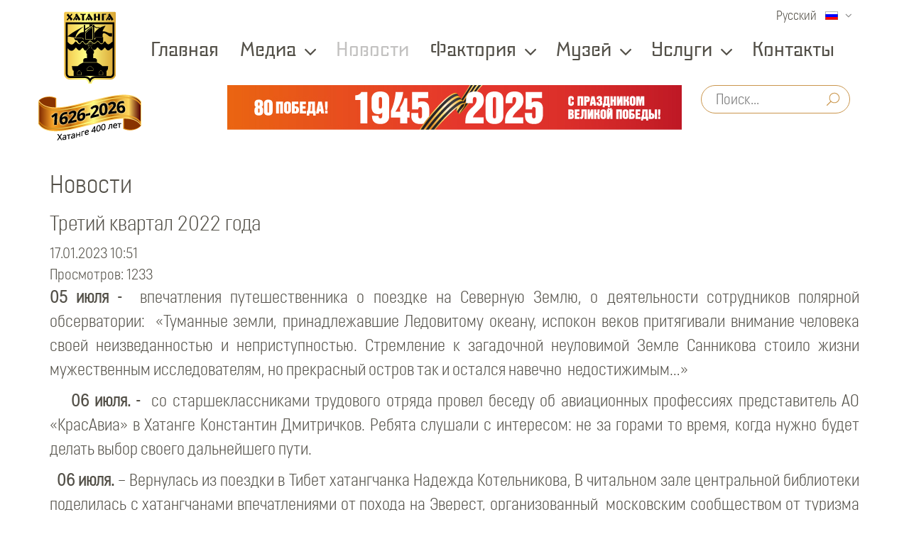

--- FILE ---
content_type: text/html; charset=utf-8
request_url: https://xn--80aaal3c2at.xn--p1ai/novosti/555-tretij-kvartal-2022-goda.html
body_size: 78811
content:
<!DOCTYPE html>
<html lang="ru-ru">
  <head>
    <meta charset="utf-8">
    <meta http-equiv="X-UA-Compatible" content="IE=edge">
    <meta name="viewport" content="width=device-width, initial-scale=1">
    
        
    <link rel="canonical" href="https://xn--80aaal3c2at.xn--p1ai/novosti/555-tretij-kvartal-2022-goda.html" />

    <style type="text/css" media="screen">
    body{background:url('/templates/dina/img/main_body.webp') no-repeat center bottom;background-size:contain;overflow-x:hidden;-webkit-touch-callout:none;-webkit-user-select:none;-khtml-user-select:none;-moz-user-select:none;-ms-user-select:none;user-select:none;font-family:'Helvetica Neue', 'Arial Narrow', 'Ubuntu Condensed';min-height:2000px;}p {margin:0 0 10px;}.main_top {position:relative;overflow:hidden;padding:0 !important;}.img {position:relative;left:0;}.img img {width:100%;}.nav {padding-left:0;margin-bottom:0;list-style:none;}.nav>li {position:relative;display:block;}ul.nav.navbar-nav {font-size:29px;font-family:'pricelistregular', 'Helvetica Neue', 'Arial Narrow', 'Ubuntu Condensed';padding-top:30px;}ul.nav.navbar-nav li a {color:#535048;font-family:'pricelistregular', 'Helvetica Neue', 'Arial Narrow', 'Ubuntu Condensed';line-height:120%;}ul.nav.navbar-nav li.active a {color:#c2c1c0;background:none;}.top-nav-main li.dropdown {display:block !important;}ul.nav.navbar-nav li:hover a {color:#caa674;background:none;}.top-nav-main .navbar-nav > li:hover ul {display:block;}.top-nav-main .open>.dropdown-menu {display:none;}ul.nav.navbar-nav li a:hover {color:#caa674;}ul.nav.navbar-nav li.open a {background:none;}ul.nav.navbar-nav li .dropdown-menu a:hover {color:#535048;}.fa {position:relative;left:4px;top:4px;}nav.navbar.navbar-default {min-height:150px;}.content {position:absolute;text-align:center;color:#535048;top:0;width:100%;}.header-site {text-align:center;}.header-site .navbar-header,.header-site .navbar-brand {display:inline-block !important;float:none;vertical-align:middle;}.header-site .navbar-brand {height:auto;}.header-site ul.nav.navbar-nav {padding:0;}.mod-languages {position:absolute;right:0;top:5px;}ul.txtabs-nav {margin-top:92px;}.languages-select-wrap {position:relative;}.languages-select-wrap select {width:150px;font-size:18px;border:none;background:transparent;position:relative;z-index:3;line-height:120%;}.languages-select-wrap.ru-RU select {width:120px;}.languages-select-wrap.en-GB select {width:140px;}.languages-select-wrap label {position:absolute;top:0;left:0;height:100%;width:100%;}.languages-select-wrap:before {content:'\f107';font-family:FontAwesome;position:absolute;right:0;top:0;color:#898989;font-size:15px;padding:5px 9px;pointer-events:none;z-index:4;background:#fff;}.languages-select-wrap .type {position:absolute;right:29px;top:10px;z-index:1;line-height:120%;height:12px;width:18px;}.languages-select-wrap .type img {height:12px;width:18px;position:absolute;right:0;top:0;}ul.dropdown-menu {border:1px solid #e3cfb4;border-radius:12px !important;min-width:214px;text-align:left;padding-bottom:10px;}ul.dropdown-menu li a {font-size:20px;}p.main_top_title {font-family:'pricelistregular';font-size:86px;padding-top:16px;padding-bottom:4px;}p.main_top_subtitle {font-size:50px;padding-top:10px;color:#ff0000;padding-bottom:4px;line-height:1.1;}p.main_top_desc {font-family:'opinion_pro_condensedlight';font-size:28px;color:#291c04;width:674px;margin:20px auto 0;margin-top:20px;}.column-1,.column-2,.column-3 {padding:10px 5px}.column-2 {width:55%;margin-left:40%;}.column-3 {width:30%}.blog-more {padding:10px 5px}.main-news-banner-container {max-width:850px;width:100%;margin:0 auto;min-height:462px;}.main-news-banner {position:relative;}.main-news-left-banner,.main-news-right-banner {position:absolute;top:29px;width:100%;max-width:286px;}.main-news-left-banner {left:-154px;}.main-news-right-banner {right:-154px;}.main-news-left-banner img,.main-news-right-banner img {max-width:100%;height:auto;-moz-border-radius:5px;-webkit-border-radius:5px;-khtml-border-radius:5px;border-radius:5px;}.main-news-banner-container .globalnews .gn_list_1 {padding:0;}.main-news-banner-container .gn_list ul {padding-left:0;}.main-news-banner-container a.widget-column {width:100% !important;max-width:300px;}.main-news-banner-container .userdata {width:100%;}.main-news-banners {overflow:hidden;}.main-news-banner-container .moduletable {position:relative;overflow:hidden;}.link-80year {position:absolute;left:50%;bottom:-34px;width:68%;margin-left:-34%;box-sizing:border-box;padding:0 48px;z-index:1;}.link-80year img {width:100%;max-width:640px;}.txtabs-content .fade{-webkit-transition:opacity .15s linear;-moz-transition:opacity .15s linear;-ms-transition:opacity .15s linear;-o-transition:opacity .15s linear;transition:opacity .15s linear;opacity:0;}.txtabs-content .fade.in{ opacity:1; }.txtabs-content .fade-slide {margin-left:200px;opacity :0;-webkit-transition:margin 0.3s ease-out, opacity 0.4s ease-in;-moz-transition:margin 0.3s ease-out, opacity 0.4s ease-in;-o-transition:margin 0.3s ease-out, opacity 0.4s ease-in;transition:margin 0.3s ease-out, opacity 0.4s ease-in;}.txtabs-content .fade-slide.active {margin-left:0;opacity :1;}.txtabs-nav {list-style:none;}.txtabs-nav li{float:left;padding:0;margin:0}.txtabs-nav li a{display:block;padding:0px 24px;tetxtabs-navdecoration:none;font-weight:bold;font-size:13px;cursor:pointer;}.txtabs-content{padding:10px;overflow:hidden;position:relative;margin-top:20px;}.txtabs-content > .txtabs-pane{ visibility:hidden; height:0; width:0; position:absolute; }.txtabs-content > .active{ visibility:visible; height:auto; width:100%; position:static;}.txtabs-content > .active .txtabs-pane-in{}.style3 .txtabs-nav {}.style3 .txtabs-nav a {border-top:1px solid #eee;border-right:1px solid #eee;}.style3 .txtabs-nav li.first a {}.style3 .txtabs-nav li:hover a {text-decoration:none;}.style3 .txtabs-nav li.active a { background-color:#CF8080;color:#fff; }.link-1626-2026  {position:absolute;left:-21px;bottom:-65px;z-index:1;}.header-search {position:absolute;bottom:10px;right:28px;}.header-search .search {position:relative;}.header-search .search,.header-search .search form {display:inline-block;}.header-search input[type=search] {-moz-border-radius:25px;-webkit-border-radius:25px;-khtml-border-radius:25px;border-radius:25px;border:1px solid #ca964d;font-family:"opinion_pro_condensedlight";font-size:21px;position:relative;padding:4px  20px;width:210px;}.header-search input[type=search]:focus {border:1px solid #ca964d;outline:none;}.header-search .button {font-size:0;position:absolute;top:0;right:0;z-index:1;width:40px;height:40px;background:transparent;border:none;}.header-search .button:after {content:' ';background:url('/templates/dina/img/search_icon.png');width:20px;height:20px;display:block;}.header-search .button:active,.header-search .button:hover,.header-search .button:focus {outline:none;background:transparent;border:none;box-shadow:none;}.container {padding-right:15px;padding-left:15px;margin-right:auto;margin-left:auto;}@media (min-width:1200px) {.container {width:1170px;}}@media (min-width:992px) {.container {width:970px;}}@media (min-width:768px) {.container {width:750px;}}@media (max-width:1560px) {.main_top .img img {padding-top:100px;overflow:hidden;}}@media (max-width:1200px) {.main_top .img img {padding-top:150px;}}.dropdown-menu{position:absolute;top:100%;left:0;z-index:1000;display:none;float:left;min-width:300px;padding:5px 0;margin:2px 0 0;font-size:14px;text-align:left;list-style:none;background-color:#fff;-webkit-background-clip:padding-box;background-clip:padding-box;border:1px solid #ccc;border:1px solid rgba(0,0,0,.15);border-radius:4px;-webkit-box-shadow:0 6px 12px rgba(0,0,0,.175);box-shadow:0 6px 12px rgba(0,0,0,.175);}.dropdown-menu.pull-right{right:0;left:auto}.dropdown-menu .divider{height:1px;margin:9px 0;overflow:hidden;background-color:#e5e5e5}.dropdown-menu>li>a{display:block;padding:3px 20px;clear:both;font-weight:400;line-height:1.42857143;color:#333;}.dropdown-menu>li>a:focus,.dropdown-menu>li>a:hover{color:#262626;text-decoration:none;background-color:#f5f5f5}.dropdown-menu>.active>a,.dropdown-menu>.active>a:focus,.dropdown-menu>.active>a:hover{color:#fff;text-decoration:none;background-color:#337ab7;outline:0}.dropdown-menu>.disabled>a,.dropdown-menu>.disabled>a:focus,.dropdown-menu>.disabled>a:hover{color:#777}.dropdown-menu>.disabled>a:focus,.dropdown-menu>.disabled>a:hover{text-decoration:none;cursor:not-allowed;background-color:transparent;background-image:none;filter:progid:DXImageTransform.Microsoft.gradient(enabled=false)}.open>.dropdown-menu{display:block}.open>a{outline:0}.dropdown-menu-right{right:0;left:auto}.dropdown-menu-left{right:auto;left:0}.navbar{position:relative;min-height:50px;margin-bottom:20px;border:1px solid transparent}@media (min-width:768px){.navbar{border-radius:4px}}@media (min-width:768px){.navbar-header{float:left}}.navbar-collapse{padding-right:15px;padding-left:15px;overflow-x:visible;-webkit-overflow-scrolling:touch;border-top:1px solid transparent;-webkit-box-shadow:inset 0 1px 0 rgba(255,255,255,.1);box-shadow:inset 0 1px 0 rgba(255,255,255,.1)}.navbar-collapse.in{overflow-y:auto}@media (min-width:768px){.navbar-collapse{width:auto;border-top:0;-webkit-box-shadow:none;box-shadow:none}.navbar-collapse.collapse{display:block!important;height:auto!important;padding-bottom:0;overflow:visible!important}.navbar-collapse.in{overflow-y:visible}.navbar-fixed-bottom .navbar-collapse,.navbar-fixed-top .navbar-collapse,.navbar-static-top .navbar-collapse{padding-right:0;padding-left:0}}.navbar-fixed-bottom .navbar-collapse,.navbar-fixed-top .navbar-collapse{max-height:340px}@media (max-device-width:480px) and (orientation:landscape){.navbar-fixed-bottom .navbar-collapse,.navbar-fixed-top .navbar-collapse{max-height:200px}}.container-fluid>.navbar-collapse,.container-fluid>.navbar-header,.container>.navbar-collapse,.container>.navbar-header{margin-right:-15px;margin-left:-15px}@media (min-width:768px){.container-fluid>.navbar-collapse,.container-fluid>.navbar-header,.container>.navbar-collapse,.container>.navbar-header{margin-right:0;margin-left:0}}.navbar-static-top{z-index:1000;border-width:0 0 1px}@media (min-width:768px){.navbar-static-top{border-radius:0}}.navbar-fixed-bottom,.navbar-fixed-top{position:fixed;right:0;left:0;z-index:1030}@media (min-width:768px){.navbar-fixed-bottom,.navbar-fixed-top{border-radius:0}}.navbar-fixed-top{top:0;border-width:0 0 1px}.navbar-fixed-bottom{bottom:0;margin-bottom:0;border-width:1px 0 0}.navbar-brand{float:left;height:50px;padding:15px 15px;font-size:18px;line-height:20px}.navbar-brand:focus,.navbar-brand:hover{text-decoration:none}.navbar-brand>img{display:block}@media (min-width:768px){.navbar>.container .navbar-brand,.navbar>.container-fluid .navbar-brand{margin-left:-15px}}.navbar-toggle{position:relative;float:right;padding:9px 10px;margin-top:8px;margin-right:15px;margin-bottom:8px;background-color:transparent;background-image:none;border:1px solid transparent;border-radius:4px}.navbar-toggle:focus{outline:0}.navbar-toggle .icon-bar{display:block;width:22px;height:2px;border-radius:1px}.navbar-toggle .icon-bar+.icon-bar{margin-top:4px}@media (min-width:768px){.navbar-toggle{display:none}}.navbar-nav{margin:7.5px -15px}.navbar-nav>li>a{padding-top:10px;padding-bottom:10px;line-height:20px}@media (max-width:767px){.navbar-nav .open .dropdown-menu{position:static;float:none;width:auto;margin-top:0;background-color:transparent;border:0;-webkit-box-shadow:none;box-shadow:none}.navbar-nav .open .dropdown-menu .dropdown-header,.navbar-nav .open .dropdown-menu>li>a{padding:5px 15px 5px 25px}.navbar-nav .open .dropdown-menu>li>a{line-height:20px}.navbar-nav .open .dropdown-menu>li>a:focus,.navbar-nav .open .dropdown-menu>li>a:hover{background-image:none}}@media (min-width:768px){.navbar-nav{float:left;margin:0}.navbar-nav>li{float:left}.navbar-nav>li>a{padding-top:15px;padding-bottom:15px}}.navbar-form{padding:10px 15px;margin-top:8px;margin-right:-15px;margin-bottom:8px;margin-left:-15px;border-top:1px solid transparent;border-bottom:1px solid transparent;-webkit-box-shadow:inset 0 1px 0 rgba(255,255,255,.1),0 1px 0 rgba(255,255,255,.1);box-shadow:inset 0 1px 0 rgba(255,255,255,.1),0 1px 0 rgba(255,255,255,.1)}@media (min-width:768px){.navbar-form .form-group{display:inline-block;margin-bottom:0;vertical-align:middle}.navbar-form .form-control{display:inline-block;width:auto;vertical-align:middle}.navbar-form .input-group{display:inline-table;vertical-align:middle}.navbar-form .input-group .form-control,.navbar-form .input-group .input-group-addon{width:auto}.navbar-form .input-group>.form-control{width:100%}.navbar-form .control-label{margin-bottom:0;vertical-align:middle}.navbar-form .checkbox,.navbar-form .radio{display:inline-block;margin-top:0;margin-bottom:0;vertical-align:middle}.navbar-form .checkbox label,.navbar-form .radio label{padding-left:0}.navbar-form .has-feedback .form-control-feedback{top:0}}@media (max-width:767px){.navbar-form .form-group{margin-bottom:5px}}@media (min-width:768px){.navbar-form{width:auto;padding-top:0;padding-bottom:0;margin-right:0;margin-left:0;border:0;-webkit-box-shadow:none;box-shadow:none}}.navbar-nav>li>.dropdown-menu{margin-top:0;border-top-left-radius:0;border-top-right-radius:0}.navbar-fixed-bottom .navbar-nav>li>.dropdown-menu{margin-bottom:0;border-top-left-radius:4px;border-top-right-radius:4px;border-bottom-right-radius:0;border-bottom-left-radius:0}.navbar-btn{margin-top:8px;margin-bottom:8px}.navbar-btn.btn-sm{margin-top:10px;margin-bottom:10px}.navbar-btn.btn-xs{margin-top:14px;margin-bottom:14px}.navbar-text{margin-top:15px;margin-bottom:15px}@media (min-width:768px){.navbar-text{float:left;margin-right:15px;margin-left:15px}}@media (min-width:768px){.navbar-left{float:left!important}.navbar-right{float:right!important;margin-right:-15px}.navbar-right~.navbar-right{margin-right:0}}.navbar-default .navbar-brand{color:#777}.navbar-default .navbar-brand:focus,.navbar-default .navbar-brand:hover{color:#5e5e5e;background-color:transparent}.navbar-default .navbar-text{color:#777}.navbar-default .navbar-nav>li>a{color:#777}.navbar-default .navbar-nav>li>a:focus,.navbar-default .navbar-nav>li>a:hover{color:#333;background-color:transparent}.navbar-default .navbar-nav>.active>a,.navbar-default .navbar-nav>.active>a:focus,.navbar-default .navbar-nav>.active>a:hover{color:#555;background-color:#e7e7e7}.navbar-default .navbar-nav>.disabled>a,.navbar-default .navbar-nav>.disabled>a:focus,.navbar-default .navbar-nav>.disabled>a:hover{color:#ccc;background-color:transparent}.navbar-default .navbar-toggle{border-color:#ddd}.navbar-default .navbar-toggle:focus,.navbar-default .navbar-toggle:hover{background-color:#ddd}.navbar-default .navbar-toggle .icon-bar{background-color:#888}.navbar-default .navbar-collapse,.navbar-default .navbar-form{border-color:#e7e7e7}.navbar-default .navbar-nav>.open>a,.navbar-default .navbar-nav>.open>a:focus,.navbar-default .navbar-nav>.open>a:hover{color:#555;background-color:#e7e7e7}@media (max-width:767px){.navbar-default .navbar-nav .open .dropdown-menu>li>a{color:#777}.navbar-default .navbar-nav .open .dropdown-menu>li>a:focus,.navbar-default .navbar-nav .open .dropdown-menu>li>a:hover{color:#333;background-color:transparent}.navbar-default .navbar-nav .open .dropdown-menu>.active>a,.navbar-default .navbar-nav .open .dropdown-menu>.active>a:focus,.navbar-default .navbar-nav .open .dropdown-menu>.active>a:hover{color:#555;background-color:#e7e7e7}.navbar-default .navbar-nav .open .dropdown-menu>.disabled>a,.navbar-default .navbar-nav .open .dropdown-menu>.disabled>a:focus,.navbar-default .navbar-nav .open .dropdown-menu>.disabled>a:hover{color:#ccc;background-color:transparent}}.navbar-default .navbar-link{color:#777}.navbar-default .navbar-link:hover{color:#333}.navbar-inverse{background-color:#222;border-color:#080808}.navbar-inverse .navbar-brand{color:#9d9d9d}.navbar-inverse .navbar-brand:focus,.navbar-inverse .navbar-brand:hover{color:#fff;background-color:transparent}.navbar-inverse .navbar-text{color:#9d9d9d}.navbar-inverse .navbar-nav>li>a{color:#9d9d9d}.navbar-inverse .navbar-nav>li>a:focus,.navbar-inverse .navbar-nav>li>a:hover{color:#fff;background-color:transparent}.navbar-inverse .navbar-nav>.active>a,.navbar-inverse .navbar-nav>.active>a:focus,.navbar-inverse .navbar-nav>.active>a:hover{color:#fff;background-color:#080808}.navbar-inverse .navbar-nav>.disabled>a,.navbar-inverse .navbar-nav>.disabled>a:focus,.navbar-inverse .navbar-nav>.disabled>a:hover{color:#444;background-color:transparent}.navbar-inverse .navbar-toggle{border-color:#333}.navbar-inverse .navbar-toggle:focus,.navbar-inverse .navbar-toggle:hover{background-color:#333}.navbar-inverse .navbar-toggle .icon-bar{background-color:#fff}.navbar-inverse .navbar-collapse,.navbar-inverse .navbar-form{border-color:#101010}.navbar-inverse .navbar-nav>.open>a,.navbar-inverse .navbar-nav>.open>a:focus,.navbar-inverse .navbar-nav>.open>a:hover{color:#fff;background-color:#080808}@media (max-width:767px){.navbar-inverse .navbar-nav .open .dropdown-menu>.dropdown-header{border-color:#080808}.navbar-inverse .navbar-nav .open .dropdown-menu .divider{background-color:#080808}.navbar-inverse .navbar-nav .open .dropdown-menu>li>a{color:#9d9d9d}.navbar-inverse .navbar-nav .open .dropdown-menu>li>a:focus,.navbar-inverse .navbar-nav .open .dropdown-menu>li>a:hover{color:#fff;background-color:transparent}.navbar-inverse .navbar-nav .open .dropdown-menu>.active>a,.navbar-inverse .navbar-nav .open .dropdown-menu>.active>a:focus,.navbar-inverse .navbar-nav .open .dropdown-menu>.active>a:hover{color:#fff;background-color:#080808}.navbar-inverse .navbar-nav .open .dropdown-menu>.disabled>a,.navbar-inverse .navbar-nav .open .dropdown-menu>.disabled>a:focus,.navbar-inverse .navbar-nav .open .dropdown-menu>.disabled>a:hover{color:#444;background-color:transparent}}.navbar-inverse .navbar-link{color:#9d9d9d}.navbar-inverse .navbar-link:hover{color:#fff}.row:after,.row:before{display:table;content:" "}.btn-group-vertical>.btn-group:after,.btn-toolbar:after,.clearfix:after,.container-fluid:after,.container:after,.dl-horizontal dd:after,.form-horizontal .form-group:after,.modal-footer:after,.nav:after,.navbar-collapse:after,.navbar-header:after,.navbar:after,.pager:after,.panel-body:after,.row:after{clear:both}@media (min-width:768px){.container{width:750px}}@media (min-width:992px){.container{width:970px}}@media (min-width:1200px){.container{width:1170px}}.container-fluid{padding-right:15px;padding-left:15px;margin-right:auto;margin-left:auto}.row{margin-right:-15px;margin-left:-15px}.col-lg-1,.col-lg-10,.col-lg-11,.col-lg-12,.col-lg-2,.col-lg-3,.col-lg-4,.col-lg-5,.col-lg-6,.col-lg-7,.col-lg-8,.col-lg-9,.col-md-1,.col-md-10,.col-md-11,.col-md-12,.col-md-2,.col-md-3,.col-md-4,.col-md-5,.col-md-6,.col-md-7,.col-md-8,.col-md-9,.col-sm-1,.col-sm-10,.col-sm-11,.col-sm-12,.col-sm-2,.col-sm-3,.col-sm-4,.col-sm-5,.col-sm-6,.col-sm-7,.col-sm-8,.col-sm-9,.col-xs-1,.col-xs-10,.col-xs-11,.col-xs-12,.col-xs-2,.col-xs-3,.col-xs-4,.col-xs-5,.col-xs-6,.col-xs-7,.col-xs-8,.col-xs-9{position:relative;min-height:1px;padding-right:15px;padding-left:15px}.col-xs-1,.col-xs-10,.col-xs-11,.col-xs-12,.col-xs-2,.col-xs-3,.col-xs-4,.col-xs-5,.col-xs-6,.col-xs-7,.col-xs-8,.col-xs-9{float:left}.col-xs-12{width:100%}.col-xs-11{width:91.66666667%}.col-xs-10{width:83.33333333%}.col-xs-9{width:75%}.col-xs-8{width:66.66666667%}.col-xs-7{width:58.33333333%}.col-xs-6{width:50%}.col-xs-5{width:41.66666667%}.col-xs-4{width:33.33333333%}.col-xs-3{width:25%}.col-xs-2{width:16.66666667%}.col-xs-1{width:8.33333333%}.col-xs-pull-12{right:100%}.col-xs-pull-11{right:91.66666667%}.col-xs-pull-10{right:83.33333333%}.col-xs-pull-9{right:75%}.col-xs-pull-8{right:66.66666667%}.col-xs-pull-7{right:58.33333333%}.col-xs-pull-6{right:50%}.col-xs-pull-5{right:41.66666667%}.col-xs-pull-4{right:33.33333333%}.col-xs-pull-3{right:25%}.col-xs-pull-2{right:16.66666667%}.col-xs-pull-1{right:8.33333333%}.col-xs-pull-0{right:auto}.col-xs-push-12{left:100%}.col-xs-push-11{left:91.66666667%}.col-xs-push-10{left:83.33333333%}.col-xs-push-9{left:75%}.col-xs-push-8{left:66.66666667%}.col-xs-push-7{left:58.33333333%}.col-xs-push-6{left:50%}.col-xs-push-5{left:41.66666667%}.col-xs-push-4{left:33.33333333%}.col-xs-push-3{left:25%}.col-xs-push-2{left:16.66666667%}.col-xs-push-1{left:8.33333333%}.col-xs-push-0{left:auto}.col-xs-offset-12{margin-left:100%}.col-xs-offset-11{margin-left:91.66666667%}.col-xs-offset-10{margin-left:83.33333333%}.col-xs-offset-9{margin-left:75%}.col-xs-offset-8{margin-left:66.66666667%}.col-xs-offset-7{margin-left:58.33333333%}.col-xs-offset-6{margin-left:50%}.col-xs-offset-5{margin-left:41.66666667%}.col-xs-offset-4{margin-left:33.33333333%}.col-xs-offset-3{margin-left:25%}.col-xs-offset-2{margin-left:16.66666667%}.col-xs-offset-1{margin-left:8.33333333%}.col-xs-offset-0{margin-left:0}@media (min-width:768px){.col-sm-1,.col-sm-10,.col-sm-11,.col-sm-12,.col-sm-2,.col-sm-3,.col-sm-4,.col-sm-5,.col-sm-6,.col-sm-7,.col-sm-8,.col-sm-9{float:left}.col-sm-12{width:100%}.col-sm-11{width:91.66666667%}.col-sm-10{width:83.33333333%}.col-sm-9{width:75%}.col-sm-8{width:66.66666667%}.col-sm-7{width:58.33333333%}.col-sm-6{width:50%}.col-sm-5{width:41.66666667%}.col-sm-4{width:33.33333333%}.col-sm-3{width:25%}.col-sm-2{width:16.66666667%}.col-sm-1{width:8.33333333%}.col-sm-pull-12{right:100%}.col-sm-pull-11{right:91.66666667%}.col-sm-pull-10{right:83.33333333%}.col-sm-pull-9{right:75%}.col-sm-pull-8{right:66.66666667%}.col-sm-pull-7{right:58.33333333%}.col-sm-pull-6{right:50%}.col-sm-pull-5{right:41.66666667%}.col-sm-pull-4{right:33.33333333%}.col-sm-pull-3{right:25%}.col-sm-pull-2{right:16.66666667%}.col-sm-pull-1{right:8.33333333%}.col-sm-pull-0{right:auto}.col-sm-push-12{left:100%}.col-sm-push-11{left:91.66666667%}.col-sm-push-10{left:83.33333333%}.col-sm-push-9{left:75%}.col-sm-push-8{left:66.66666667%}.col-sm-push-7{left:58.33333333%}.col-sm-push-6{left:50%}.col-sm-push-5{left:41.66666667%}.col-sm-push-4{left:33.33333333%}.col-sm-push-3{left:25%}.col-sm-push-2{left:16.66666667%}.col-sm-push-1{left:8.33333333%}.col-sm-push-0{left:auto}.col-sm-offset-12{margin-left:100%}.col-sm-offset-11{margin-left:91.66666667%}.col-sm-offset-10{margin-left:83.33333333%}.col-sm-offset-9{margin-left:75%}.col-sm-offset-8{margin-left:66.66666667%}.col-sm-offset-7{margin-left:58.33333333%}.col-sm-offset-6{margin-left:50%}.col-sm-offset-5{margin-left:41.66666667%}.col-sm-offset-4{margin-left:33.33333333%}.col-sm-offset-3{margin-left:25%}.col-sm-offset-2{margin-left:16.66666667%}.col-sm-offset-1{margin-left:8.33333333%}.col-sm-offset-0{margin-left:0}}@media (min-width:992px){.col-md-1,.col-md-10,.col-md-11,.col-md-12,.col-md-2,.col-md-3,.col-md-4,.col-md-5,.col-md-6,.col-md-7,.col-md-8,.col-md-9{float:left}.col-md-12{width:100%}.col-md-11{width:91.66666667%}.col-md-10{width:83.33333333%}.col-md-9{width:75%}.col-md-8{width:66.66666667%}.col-md-7{width:58.33333333%}.col-md-6{width:50%}.col-md-5{width:41.66666667%}.col-md-4{width:33.33333333%}.col-md-3{width:25%}.col-md-2{width:16.66666667%}.col-md-1{width:8.33333333%}.col-md-pull-12{right:100%}.col-md-pull-11{right:91.66666667%}.col-md-pull-10{right:83.33333333%}.col-md-pull-9{right:75%}.col-md-pull-8{right:66.66666667%}.col-md-pull-7{right:58.33333333%}.col-md-pull-6{right:50%}.col-md-pull-5{right:41.66666667%}.col-md-pull-4{right:33.33333333%}.col-md-pull-3{right:25%}.col-md-pull-2{right:16.66666667%}.col-md-pull-1{right:8.33333333%}.col-md-pull-0{right:auto}.col-md-push-12{left:100%}.col-md-push-11{left:91.66666667%}.col-md-push-10{left:83.33333333%}.col-md-push-9{left:75%}.col-md-push-8{left:66.66666667%}.col-md-push-7{left:58.33333333%}.col-md-push-6{left:50%}.col-md-push-5{left:41.66666667%}.col-md-push-4{left:33.33333333%}.col-md-push-3{left:25%}.col-md-push-2{left:16.66666667%}.col-md-push-1{left:8.33333333%}.col-md-push-0{left:auto}.col-md-offset-12{margin-left:100%}.col-md-offset-11{margin-left:91.66666667%}.col-md-offset-10{margin-left:83.33333333%}.col-md-offset-9{margin-left:75%}.col-md-offset-8{margin-left:66.66666667%}.col-md-offset-7{margin-left:58.33333333%}.col-md-offset-6{margin-left:50%}.col-md-offset-5{margin-left:41.66666667%}.col-md-offset-4{margin-left:33.33333333%}.col-md-offset-3{margin-left:25%}.col-md-offset-2{margin-left:16.66666667%}.col-md-offset-1{margin-left:8.33333333%}.col-md-offset-0{margin-left:0}}@media (min-width:1200px){.col-lg-1,.col-lg-10,.col-lg-11,.col-lg-12,.col-lg-2,.col-lg-3,.col-lg-4,.col-lg-5,.col-lg-6,.col-lg-7,.col-lg-8,.col-lg-9{float:left}.col-lg-12{width:100%}.col-lg-11{width:91.66666667%}.col-lg-10{width:83.33333333%}.col-lg-9{width:75%}.col-lg-8{width:66.66666667%}.col-lg-7{width:58.33333333%}.col-lg-6{width:50%}.col-lg-5{width:41.66666667%}.col-lg-4{width:33.33333333%}.col-lg-3{width:25%}.col-lg-2{width:16.66666667%}.col-lg-1{width:8.33333333%}.col-lg-pull-12{right:100%}.col-lg-pull-11{right:91.66666667%}.col-lg-pull-10{right:83.33333333%}.col-lg-pull-9{right:75%}.col-lg-pull-8{right:66.66666667%}.col-lg-pull-7{right:58.33333333%}.col-lg-pull-6{right:50%}.col-lg-pull-5{right:41.66666667%}.col-lg-pull-4{right:33.33333333%}.col-lg-pull-3{right:25%}.col-lg-pull-2{right:16.66666667%}.col-lg-pull-1{right:8.33333333%}.col-lg-pull-0{right:auto}.col-lg-push-12{left:100%}.col-lg-push-11{left:91.66666667%}.col-lg-push-10{left:83.33333333%}.col-lg-push-9{left:75%}.col-lg-push-8{left:66.66666667%}.col-lg-push-7{left:58.33333333%}.col-lg-push-6{left:50%}.col-lg-push-5{left:41.66666667%}.col-lg-push-4{left:33.33333333%}.col-lg-push-3{left:25%}.col-lg-push-2{left:16.66666667%}.col-lg-push-1{left:8.33333333%}.col-lg-push-0{left:auto}.col-lg-offset-12{margin-left:100%}.col-lg-offset-11{margin-left:91.66666667%}.col-lg-offset-10{margin-left:83.33333333%}.col-lg-offset-9{margin-left:75%}.col-lg-offset-8{margin-left:66.66666667%}.col-lg-offset-7{margin-left:58.33333333%}.col-lg-offset-6{margin-left:50%}.col-lg-offset-5{margin-left:41.66666667%}.col-lg-offset-4{margin-left:33.33333333%}.col-lg-offset-3{margin-left:25%}.col-lg-offset-2{margin-left:16.66666667%}.col-lg-offset-1{margin-left:8.33333333%}.col-lg-offset-0{margin-left:0}}@media (min-width:768px) {.header-site .navbar-collapse {display:inline-block !important;float:none;vertical-align:middle;}}    </style>
    
    <script type="text/javascript">
    	var loader_list = [];
        var loader = {};
        
        loader.importJS = function( uri, async, defer ) {
            async = async || '0';
            defer = defer || '0';
            
            // создаем новый тег script
            let script = document.createElement('script');
            // получаем ссылку на тег head документа
            let head   = document.getElementsByTagName('head')[0];
            // устанавливаем тип и uri
            script.type = 'text/javascript';
            script.src  = uri;
            
            if(async) {
                script.async = true;    
            }
            
            if(defer) {
                script.defer = true;    
            }
            //console.log(script);
            // загружаем скрипт в тег head
            head.appendChild(script);
        };
    </script>
    
    <script type="text/javascript" src="/components/com_jcomments/js/jcomments-v2.3.js?v=12" async="" defer=""></script>
    <script type="text/javascript" src="/components/com_jcomments/libraries/joomlatune/ajax.js?v=" async="" defer=""></script>
    
    <script type="text/javascript">
        var isReady = false;
        (function() {
          var queue = [];
          var elementProxies = {};
        
          // Создаем прокси-объект для элементов
          function ElementProxy(selector) {
            this.selector = selector;
            this.actions = [];
          }
        
          ElementProxy.prototype = {
            on: function(event, handler) {
              this.actions.push({ type: 'on', event: event, handler: handler });
              return this;
            },
            attr: function(name, value) {
              this.actions.push({ type: 'attr', name: name, value: value });
              return this;
            },
            ready: function(fn) {
              queue.push({ type: 'ready', fn: fn });
              return this;
            }
          };
        
          // Заглушка jQuery
          window.$ = window.jQuery = function(selector) {
            if (isReady) return jQuery.apply(this, arguments);
            
            if (!elementProxies[selector]) {
              elementProxies[selector] = new ElementProxy(selector);
            }
            
            return elementProxies[selector];
          };
        
          // Обработчик загрузки jQuery
          var checkJQuery = setInterval(function() {
            if (typeof window.jQuery !== 'undefined' && window.jQuery.fn) {
              clearInterval(checkJQuery);
              isReady = true;
              
              // Восстанавливаем настоящий jQuery
              var realJQuery = window.jQuery.noConflict(true);
              window.$ = window.jQuery = realJQuery;
        
              //importAfterDOMLoad();
              
              setTimeout(function(){
                  // Выполняем отложенные вызовы ready
                  queue.forEach(function(item) {
                    if (item.type === 'ready') {
                      $(document).ready(item.fn);
                    }
                  });
            
                  // Применяем все сохраненные действия к элементам
                  Object.values(elementProxies).forEach(function(proxy) {
                    var $element = $(proxy.selector);
                    proxy.actions.forEach(function(action) {
                      if (action.type === 'on') {
                        $element.on(action.event, action.handler);
                      } else if (action.type === 'attr') {
                        $element.attr(action.name, action.value);
                      }
                    });
                  });
              },1000);
            }
          }, 100);
        })();
        
        function JCaption(selector) {
            // Свойства объекта
            this.selector = selector || '';
        }
    </script>
    
    <base href="https://xn--80aaal3c2at.xn--p1ai/novosti/555-tretij-kvartal-2022-goda.html" />
	<meta http-equiv="content-type" content="text/html; charset=utf-8" />
	<meta name="rights" content="Хатанга.рф 2011-2024 © Все права защищены." />
	<meta name="author" content="Админ" />
	<meta name="generator" content="Joomla! - Open Source Content Management" />
	<title>Третий квартал 2022 года</title>
	<link href="/templates/dina/favicon.ico" rel="shortcut icon" type="image/vnd.microsoft.icon" />
	<link href="/plugins/content/pdf_embed/assets/css/style.css" rel="stylesheet" type="text/css" />
	<link href="/components/com_jcomments/tpl/default/style.css?v=3002" rel="stylesheet" type="text/css" />
	<script type="text/javascript">
jQuery(function($){ initTooltips(); $("body").on("subform-row-add", initTooltips); function initTooltips (event, container) { container = container || document;$(container).find(".hasTooltip").tooltip({"html": true,"container": "body"});} });jQuery(window).on('load',  function() {
				new JCaption('img.caption');
			});
	</script>

    
        
    <script type="text/javascript">
        document.addEventListener('DOMContentLoaded', function() {
            loader.importJS('/templates/dina/js/jquery.min.js');
            
            
            var checkJQueryForImport = setInterval(function() {
                if (typeof window.jQuery !== 'undefined' && window.jQuery.fn) {
                    clearInterval(checkJQueryForImport);
                    
                    loader.importJS('/templates/dina/js/owl.carousel.min.js');
                    loader.importJS('/templates/dina/js/scripts.js');
                    loader.importJS('/templates/dina/js/bootstrap.min.js');
                                        
                            		    const locationHtml = `
                        		<div class="container-fluid main_about">
			<h3 class="main_about">Где находится</h3>
			<div class="about_container">
				<div class="row">
					<iframe src="https://www.google.com/maps/embed?pb=!1m14!1m8!1m3!1d10119608.857883746!2d102.440613!3d71.964027!3m2!1i1024!2i768!4f13.1!3m3!1m2!1s0x5b413f03abb69a45%3A0xbf805765784e8051!2z0KXQsNGC0LDQvdCz0LAsINCa0YDQsNGB0L3QvtGP0YDRgdC60LjQuSDQutGA0LDQuSwg0KDQvtGB0YHQuNGPLCA2NDc0NjA!5e0!3m2!1sru!2sru!4v1504526984318" width="100%" height="470px" frameborder="0" style="border:0" allowfullscreen></iframe>				</div>
			</div>
		</div>
                    `;
                
                    const container = document.querySelector('.location .row');
                    if (container) {
                        setTimeout(function() {;
                            container.insertAdjacentHTML('beforeend', locationHtml);
                        }, 2000)
                    }
                                    }
            }, 100);
        });
    </script>
    
            <link rel="preload" href="/templates/dina/css/bootstrap.min.css?v=1.0.0" as="style" onload="this.onload=null;this.rel='stylesheet'">
    <noscript><link rel="stylesheet" href="/templates/dina/css/bootstrap.min.css?v=1.0.0"></noscript>
        <link rel="preload" href="https://cdnjs.cloudflare.com/ajax/libs/font-awesome/4.7.0/css/font-awesome.min.css?v=1.0.0" as="style" onload="this.onload=null;this.rel='stylesheet'">
    <noscript><link rel="stylesheet" href="https://cdnjs.cloudflare.com/ajax/libs/font-awesome/4.7.0/css/font-awesome.min.css?v=1.0.0"></noscript>
        <link rel="preload" href="/templates/dina/css/owl.carousel.min.css?v=1.0.0" as="style" onload="this.onload=null;this.rel='stylesheet'">
    <noscript><link rel="stylesheet" href="/templates/dina/css/owl.carousel.min.css?v=1.0.0"></noscript>
        <link rel="preload" href="/templates/dina/css/style.css?v=2.28?v=1.0.0" as="style" onload="this.onload=null;this.rel='stylesheet'">
    <noscript><link rel="stylesheet" href="/templates/dina/css/style.css?v=2.28?v=1.0.0"></noscript>
    
		<link href="/templates/dina/css/992.css?v=2.27" media="(max-width: 992px)" rel="stylesheet">
	<link href="/templates/dina/css/768.css?v=2.27" media="(max-width: 768px)" rel="stylesheet">
  </head>
  <body>
	    <div class="container header-site-container">
	        <div class="header-site">
    			<div class="row">
    				<div class="col-md-12">
    					<nav class="navbar navbar-default" role="navigation">
    						<div class="navbar-header"style="position:relative">
    							 
    							<button type="button" class="navbar-toggle" data-toggle="collapse" data-target="#bs-example-navbar-collapse-1">
    								 <span class="sr-only">Toggle navigation</span><span class="icon-bar"></span><span class="icon-bar"></span><span class="icon-bar"></span>
    							</button> <a class="navbar-brand" href="/"><img src="/templates/dina/img/logonew.png" alt=""></a>
    							<a href="/khatange-400-let.html" class="link-1626-2026"><img src="/templates/dina/img/1626-2026.png" alt=""></a>
    						</div>
    						<a href="/novosti/808-my-priblizhali-den-pobedy-kak-mogli.html" class="link-80year"><img src="/images/80year.jpg" alt=""></a>
    						<div class="collapse navbar-collapse">
    							<div class="top-nav-main">
    								<ul class="nav navbar-nav">
<li class="item-101 default" ><a href="/" >Главная</a></li><li class="item-359 divider deeper parent dropdown" ><a class="dropdown-toggle" data-toggle="dropdown" aria-expanded="true">Медиа <i class="fa fa-angle-down"></i></a>
<ul class="nav-child unstyled small dropdown-menu" role="menu"><li class="item-133" ><a href="http://xn--n1aalg.xn--80aaal3c2at.xn--p1ai/" target="_blank" rel="noopener noreferrer">Фото</a></li><li class="item-360" ><a href="/medias/video.html" >Видео</a></li></ul></li><li class="item-102 current active" ><a href="/novosti.html" >Новости</a></li><li class="item-103 divider deeper parent dropdown" ><a class="dropdown-toggle" data-toggle="dropdown" aria-expanded="true">Фактория <i class="fa fa-angle-down"></i></a>
<ul class="nav-child unstyled small dropdown-menu" role="menu"><li class="item-107" ><a href="/faktoriya/zhdanikha.html" >Жданиха</a></li><li class="item-108" ><a href="/faktoriya/katyryk.html" >Катырык</a></li><li class="item-109" ><a href="/faktoriya/kotuj.html" >Котуй</a></li><li class="item-110" ><a href="/faktoriya/kresty.html" >Кресты</a></li><li class="item-111" ><a href="/faktoriya/khatanga.html" >Хатанга</a></li><li class="item-112" ><a href="/faktoriya/popigaj.html" >Попигай</a></li><li class="item-113" ><a href="/faktoriya/novorybnaya.html" >Новорыбная</a></li><li class="item-114" ><a href="/faktoriya/syndassko.html" >Сындасско</a></li><li class="item-115" ><a href="/faktoriya/kheta.html" >Хета</a></li></ul></li><li class="item-353 divider deeper parent dropdown" ><a class="dropdown-toggle" data-toggle="dropdown" aria-expanded="true">Музей <i class="fa fa-angle-down"></i></a>
<ul class="nav-child unstyled small dropdown-menu" role="menu"><li class="item-354" ><a href="/muzej/khatanga-stranitsy-istorii.html" >Хатанга: страницы истории</a></li><li class="item-355" ><a href="/muzej/tvoi-lyudi-tajmyr.html" >Твои люди, Таймыр</a></li><li class="item-356" ><a href="/muzej/otkryvaya-sever.html" >Открывая Север</a></li><li class="item-357" ><a href="/muzej/eto-interesno.html" >Это интересно</a></li><li class="item-358" ><a href="/muzej/etnomozajka-tajmyra.html" >Этномозайка Таймыра</a></li></ul></li><li class="item-104 divider deeper parent dropdown" ><a class="dropdown-toggle" data-toggle="dropdown" aria-expanded="true">Услуги <i class="fa fa-angle-down"></i></a>
<ul class="nav-child unstyled small dropdown-menu" role="menu"><li class="item-116" ><a href="/uslugi/gostinitsa.html" >Квартира в Хатанге</a></li><li class="item-117" ><a href="/uslugi/avia-zhd-bilety.html" >Авиа/жд билеты</a></li><li class="item-118" ><a href="/uslugi/foto-videos-emka.html" >Фото-, видеосъемка</a></li><li class="item-119" ><a href="/uslugi/otsifrovka-videokasset.html" >Оцифровка видеокассет</a></li><li class="item-120" ><a href="/uslugi/zapravka-kartridzhej.html" >Заправка картриджей</a></li></ul></li><li class="item-106" ><a href="/kontakty.html" >Контакты</a></li></ul>

    							</div>
    							<div class="mod-languages">

	<form name="lang" method="post" action="https://xn--80aaal3c2at.xn--p1ai/novosti/555-tretij-kvartal-2022-goda.html">
	    			    			<div class="languages-select-wrap ru-RU">
    			    <!-- <label for="languages-select"></label> -->
        	        <div class="type">
        				        					<img src="/media/mod_languages/images/ru.gif" alt="Русский" title="Русский" />        				    				</div>
															        	<select class="inputbox advancedSelect" id="languages-select" name="languages-select" >
        	        		<option data-type="ru-RU" dir="ltr" value="/novosti.html" selected="selected">
        		Русский</option>
        	        		<option data-type="dlg-RU" dir="ltr" value="/dlg/2-2.html" >
        		Долган тыла</option>
        	        		<option data-type="en-GB" dir="ltr" value="/en/" >
        		English (UK)</option>
        	        	</select>
    	</div>
    	
	</form>
</div>
<script type="text/javascript" charset="utf-8">
jQuery(document).ready(function(){
    jQuery('.languages-select-wrap select').change(function(){
        var typeFull=jQuery("option:selected", this).attr('data-type');
        var typeArray=typeFull.split('-');
        
        jQuery('.languages-select-wrap').removeClass('ru-RU en-GB dlg-RU').addClass(typeFull);
        jQuery('.languages-select-wrap .type img').attr('src','/media/mod_languages/images/'+typeArray[0]+'.gif');
        
        
        document.location.replace(jQuery(this).val());
    });
});
</script>
    						</div>
    					</nav>
    					<div class="header-search">
        					<div class="search">
	<form action="/novosti.html" method="post" class="form-inline" role="search">
		<label for="mod-search-searchword171" class="element-invisible">Искать...</label> <input name="searchword" id="mod-search-searchword171" maxlength="200"  class="inputbox search-query input-medium" type="search" placeholder="Поиск..." /> <button class="button btn btn-primary" onclick="this.form.searchword.focus();">Искать</button>		<input type="hidden" name="task" value="search" />
		<input type="hidden" name="option" value="com_search" />
		<input type="hidden" name="Itemid" value="347" />
	</form>
</div>

    					</div>
    				</div>
    			</div>
			</div>
		</div>
		<div class="container component">
			<div class="row">
				<div class="col-md-12">
					<article class="item-page">

<hgroup>
<h1 style="padding-top:50px">
	Новости</h1>
                <h2 style="padding-top:0">
        			Третий квартал 2022 года		</h2>
</hgroup>
<dd class="published">
17.01.2023 10:51</dd>
		<dd class="hits">
		Просмотров: 1233		</dd>


	



	

			 
<p style="text-align: justify;"><span style="font-size: 18pt;"><strong>05 июля - </strong> впечатления путешественника о поездке на Северную Землю, о деятельности сотрудников полярной обсерватории:  «Туманные земли, принадлежавшие Ледовитому океану, испокон веков притягивали внимание человека своей неизведанностью и неприступностью. Стремление к загадочной неуловимой Земле Санникова стоило жизни мужественным исследователям, но прекрасный остров так и остался навечно  недостижимым…» </span></p>
<p style="text-align: justify;"><span style="font-size: 18pt;"><strong>    06 июля. -</strong>  со старшеклассниками трудового отряда провел беседу об авиационных профессиях представитель АО «КрасАвиа» в Хатанге Константин Дмитричков. Ребята слушали с интересом: не за горами то время, когда нужно будет делать выбор своего дальнейшего пути. </span></p>
<p style="text-align: justify;"><span style="font-size: 18pt;"><strong>  06 июля.</strong> – Вернулась из поездки в Тибет хатангчанка Надежда Котельникова, В читальном зале центральной библиотеки поделилась с хатангчанами впечатлениями от похода на Эверест, организованный  московским сообществом от туризма «Сила Территории».</span></p>
<p style="text-align: justify;"><span style="font-size: 18pt;"><strong>  08 июля.</strong> Хатангчане выразили свою поддержку политике Президента РФ и российским воинам, задействованным в спецоперации на Донбассе.</span></p>
<p style="text-align: justify;"><span style="font-size: 18pt;"><strong>  09 июля.</strong>    Несмотря на то, что погода не очень благоприятствовала  проведению праздника, День рыбака в субботу  был отмечен во всех поселках Хатангского сельского поселения. В каждом из них была подготовлена своя программа, насыщенная, интересная  с привлечением большого числа участников. Практически в праздновании приняло участие все население поселков.</span></p>
<p style="text-align: justify;"><span style="font-size: 18pt;"><strong>  21 июля</strong>. Хатангу посетил известный журналист с Ямала  Сергей Волков. Писатель, корифей журналистики, заслуженный пенсионер, он приехал с целью встретиться со своими бывшими учениками из Сындасско, у которых был классным руководителем полвека назад.</span></p>
<p style="text-align: justify;"><span style="font-size: 18pt;"><strong>29 июля.</strong> В Хатангу возвратилась из путешествия на мыс Челюскина группа Ивана Голубчикова. В свою команду энтузиастов Иван пригласил двух товарищей – Олега Королькова и  Владимира Фефилова. Все они земляки - из удмуртского города  Воткинска. Путешествие  посвятили двойной теме: 280-ой годовщине со дня открытия самой северной точки Евразии Семеном Челюскиным, второй повод – 80 лет неравному бою у острова Белуха между советским кораблем «Михаил Сомов» и фашистским кораблем «Адмирал Шеер».</span></p>
<p style="text-align: justify;"><span style="font-size: 18pt;"><strong>02 августа.</strong> Нынешнее здание Детской школы искусств в Хатанге, построенное в 1994 году, поражает своей необычной, не характерной для северных широт архитектурой. Красивое, круглое, оно притягательно взору своеобразными формами, как снаружи, так изнутри. Но за полярным кругом в нем достаточно холодно. В лютые морозы мерзли в кабинетах и преподаватели, и учащиеся.  Летом 2022 года школьному зданию  осуществлен ремонт, основные усилия которого были направлены на  утепление его стен.</span></p>
<p style="text-align: justify;"><span style="font-size: 18pt;"><strong>Со 2 по 7 августа</strong> в Анадыре прошел международный туристический фестиваль «Берингов пролив». В мероприятии приняли участие все арктические регионы России, начиная с Мурманска и заканчивая самим Анадырем. Участвовали бизнесмены от туризма из Крыма и других регионов страны. Были также приглашены представители туристической индустрии из Индии, Китая и Исландии. Всего приехало пятьдесят четыре участника, из которых пять туроператоров представили свои программы, остальные – спикеры.   На столь престижном мероприятии побывали представители от Таймыра – сотрудники АНО «Агентство развития Норильска», от Хатанги –туроператор «Анабар-Тур» Юрий Тютрин. Участие наших земляков спонсировал  «Росконгресс». По возвращению из чукотской  командировки Юрий Юрьевич поделился впечатлениями.</span></p>
<p style="text-align: justify;"><span style="font-size: 18pt;"><strong>05 августа.</strong> В нынешнем сезоне первая группа из восьми участников, организованная Дмитрием Назаровым на Таймыр, предпочла для своего путешествия  Маймечу, исток которой находится где-то в сердце плато Путорана. После десятидневного пребывания на реке они поделились впечатлениями… В целом отдых удался, группа довольна.   В этом сезоне Назаровым планируется еще три маршрута – все на  юг от Хатанги, на реки  Котуй, Котуйкан, Мойеро и их притоки. </span></p>
<p style="text-align: justify;"><span style="font-size: 18pt;"><strong> С 6 по 13 августа</strong> на территории Таймырского муниципального района прошли спортивные мероприятия в рамках Дня физкультурника и во исполнение постановления администрации ТМР о проведении этого спортивного праздника.  В Хатанге на спортивные площадки вышли любители физкультуры и спорта всех возрастов.</span></p>
<p style="text-align: justify;"><span style="font-size: 18pt;"><strong>09 августа.</strong>  В Хете началось строительство нового СДК. Выполнен значительный фронт работ. Под строительство Дома культуры выделен участок, где ранее располагалось пришедшее в упадок здание фермы. К выбору участка подошли очень внимательно из-за особенностей места расположения поселка. </span></p>
<p style="text-align: justify;"><span style="font-size: 18pt;"><strong>10 августа. </strong> В поселках поселения и в самой Хатанге была организована широкомасштабная информационная кампания – единый «День безопасности». Цель мероприятия - разъяснение детям основ безопасного поведения в быту. Мероприятие организовали и провели  работники учреждений культуры - СДК и библиотек.</span></p>
<p style="text-align: justify;"><span style="font-size: 18pt;"><strong>13 августа.</strong> День коренных малочисленных народов мира отметили во всех поселках сельского поселения. Основой праздника является популяризация культуры и образа жизни коренных народов.  В Хатанге Центр народного творчества подготовил обширную программу «Моя малая родина».</span></p>
<p style="text-align: justify;"><span style="font-size: 18pt;"><strong>15 августа. </strong>Завершилась подготовка образовательных учреждений Хатангского сельского поселения к предстоящему учебному году. За лето школьники хорошо отдохнули. Двадцать пять учащихся школ, лучших по учебным показателям и активных в общественной жизни,  отдохнули на берегу Черного моря в Анапе в рамках федерального проекта «Дети Арктики». Восемь хатангских спортсменов  получили возможность отдохнуть  на учебно-тренировочных сборах по Северному многоборью при ДЮСШ имени А,Г,Кизыма.  Девять человек из отряда юнармейцев провели отдых при ДЮЦТ «Юниор» в Дудинке.</span></p>
<p style="text-align: justify;"><span style="font-size: 18pt;"><strong>19 августа.</strong> Два года прошло с тех пор, как заместитель директора Сындасской начальной школы Жанна Киргизова стала победительницей в грантовой программе НорНикеля «Мир Таймыра» с проектом «Мин Дойдуум» («Моя родина»). И вот строительство завершено, оно подоспело как раз ко Дню коренных малочисленных народов мира, который отметили 13 августа. Тогда же состоялось и торжественное  открытие заветной площадки.</span></p>
<p style="text-align: justify;"><span style="font-size: 18pt;"><strong>23 августа.</strong> Уже четыре года  в Хатанге успешно работает долганская семейно-родовая община «Ыйдына» («Лунный свет») . Деятельность этого коллектива - яркое проявление возрождения, развития  национальной культуры, ее популяризации, обучения подрастающего поколения традиционным промыслам и видам творчества долган.</span></p>
<p style="text-align: justify;"><span style="font-size: 18pt;"><strong>28 августа.</strong> Приятное путешествие  в бывший поселок Каяк совершила группа старшеклассников под руководством учителя истории  Хатангской первой школы, руководителя местной ячейки РГО Светланы Поповой.   Экскурсия выполнена в рамках проекта школьного краеведческого  музея «Открывая Север». Финансирование осуществлено за счет средств, выигранных в грантовой программе.</span></p>
<p style="text-align: justify;"><span style="font-size: 18pt;"><strong>31 августа</strong>. Отдел культуры, молодежной политики и спорта администрации Хатангского поселения приняли участие в районном мероприятии: организовали турнир по мини-футболу в рамках акции  «Футбол против наркотиков». В акции приняли поселковые молодежные команды.</span></p>
<p style="text-align: justify;"><span style="font-size: 18pt;"><strong>31 августа.</strong>  В Хатангу в творческую  командировку приехали специалисты Таймырского Дома народного творчества –  заведующий отделом ДПИ и ИЗО Василий Батагай и Татьяна Жаркова, руководитель Любительским объединением долганской культуры «Хилис».  Одна из задач  приезда – поиск и описание мест, которые долганами почитаются как священные с последующим  внесением этих объектов  в Реестр нематериального культурного наследия долган. С этой целью они намерены посетить поселки Хету и Жданиху, а также Старое Литовье, где находится священная гора Шаман.</span></p>
<p style="text-align: justify;"><span style="font-size: 18pt;"><strong>31 августа.</strong>  Любознательного человека, который хоть единожды слышал это звучное географическое название, наверняка посетило желание выяснить, что за ним скрывается. Маймеча! Одна из самых удивительных и романтичных рек южного Таймыра. Берет исток и имеет изначальное движение в самых загадочных и неприступных местах прославленного плато Путорана. В течение тысячелетий река пробивала себе путь сквозь доступные силе ее вод каменные породы, образовав каньон необыкновенной красоты.</span></p>
<p style="text-align: justify;"><span style="font-size: 18pt;">    Природа позаботилась о том, чтобы создать на береговых скалах уникальные рисунки, в которых можно увидеть все: от подобия китайских иероглифов до изумительной красоты цветов, причудливых  птиц и животных.  Вот по такой замечательной Маймече с 19 по 31 августа предприняла водный поход очередная туристическая группа под предводительством сотрудников туроператора «АнабарТур», испольхуя для путешествия катамараны.</span></p>
<p style="text-align: justify;"><span style="font-size: 18pt;"><strong> 01 сентября.</strong> Дверь в Страну знаний открыта. В школах начался новый учебный год.</span></p>
<p style="text-align: justify;"><span style="font-size: 18pt;"><strong>05 сентября.</strong>  С  1 сентября 2022 года в школьных учреждениях страны  введена новая традиция: каждая рабочая неделя  начинается с подъема Государственного Флага и исполнения Гимна РФ перед началом занятий. Также еженедельно в понедельник первым уроком для всех будет классный час «Разговор о важном».   В понедельник, 5 сентября школы  сельского поселения Хатанга начали трудовую неделю в означенном порядке.</span></p>
<p style="text-align: justify;"><span style="font-size: 18pt;"><strong>07 сентября.</strong>  В Хатангу в творческую  командировку приехали специалисты Таймырского Дома народного творчества. Они предприняли экспедицию в составе двух человек –  заведующего отделом ДПИ и ИЗО Василия Батагая и Татьяны Жарковой, руководителя Любительским объединением долганской культуры «Хилис».  Цель приезда ставит перед ними определенные задачи. Одна из них – поиск и описание мест, которые долганами почитаются как священные с последующим  внесением этих объектов  в Реестр нематериального культурного наследия долган. С этой целью они намерены посетит поселки Хету и Жданиху, а также Старое Литовье, где находится священная гора Шаман.</span></p>
<p style="text-align: justify;"><span style="font-size: 18pt;"><strong>07 сентября.</strong> Праздник народного искусства в Хатанге «Фестиваль ремесел» проходит уже шестой раз. Как и раньше, в этом году он приурочен ко Дню села. Торжественное открытие Фестиваля состоялось в Музее природы и этнографии.</span></p>
<p style="text-align: justify;"><span style="font-size: 18pt;"><strong>09 сентября</strong>. В Хатангу на празднование Дня села прибыла группа представителей краевых властей: Полномочный представитель Губернатора  Алексей Членов, депутат Законодательного Собрания Валерий Вэнго, а также  Тынчынкбек Саматов, индивидуальный предприниматель из Туры, спонсор мероприятия. В этот же день гости присутствовали на поселенческом этапе Фестиваля-конкурса семей «Возрождение родного языка через всех и каждого». </span></p>
<p style="text-align: justify;"><span style="font-size: 18pt;"><strong>10-11 сентября.</strong> Хатангчане отметили День Хатанги.</span></p>
<p style="text-align: justify;"><span style="font-size: 18pt;"><strong>16 сентября.</strong> Если вы любите заснуть погожим осенним вечером, а проснуться сущей зимой, приезжайте к нам – это у нас есть. Такую разительную перемену в смене погоды и времен года хатангчане ощутили 16 сентября сего года. Когда вечером накануне легли спать, была стабильная тихая, с желто-красными листьями осень. А поутру они проснулись и нашли свое село совершенно белым, повсеместно укрытым толстым слоем влажного снега.</span></p>
<p style="text-align: justify;"><span style="font-size: 18pt;"><strong>26 сентября.</strong> В Хатанге с рабочим визитом находился Александр Красноперов, директор туристической компании «Хатанга», руководитель высокоширотной Арктической экспедиции «Барнео». Накануне международного Дня туризма, состоялась встреча столичного гостя с представителями комитета по туризму администрации  СП Хатанга. На встрече, организованной в визит-центре гостиницы «Мамонт», присутствовали также представители учреждений культуры, члены местного отделения РГО, активисты села.</span></p>
<p style="text-align: justify;"><span style="font-size: 18pt;"><strong> 30 сентября.</strong> На корабле АО «ХМТП» в Хатангу на днях прибыли три автомобиля для районной больницы №1. Так, автомобиль «Нива 4*4» стоимостью около 700 тысяч рублей приобретен за счет средств краевого бюджета. Также  восьмиместный  микроавтобус стоимостью более 1,7 млн. руб. и санитарный автомобиль «УАЗ» стоимостью около 1 миллиона рублей, автомобиль скорой медицинской помощи класса «А» стоимостью 5 млн. рублей. Такое количество санитарного транспорта в Хатангу одномоментно поступило впервые.  Коллектив учреждения этим приобретениям несказанно рад, поскольку автотранспорт необходимый и долгожданный.</span></p>			<ul class="pager pagenav">
	<li class="previous">
		<a class="hasTooltip" title=" Четвертый квартал 2022 года" aria-label="Previous article:  Четвертый квартал 2022 года" href="/novosti/556-chetvertyj-kvartal-2022-goda.html" rel="prev">
			<span class="icon-chevron-left" aria-hidden="true"></span> <span aria-hidden="true">Назад</span>		</a>
	</li>
	<li class="next">
		<a class="hasTooltip" title="Весело, весело встретим Новый год!" aria-label="Next article: Весело, весело встретим Новый год!" href="/novosti/554-veselo-veselo-vstretim-novyj-god.html" rel="next">
			<span aria-hidden="true">Вперёд</span> <span class="icon-chevron-right" aria-hidden="true"></span>		</a>
	</li>
</ul>
		<script type="text/javascript">
<!--
var jcomments=new JComments(555, 'com_content','/component/jcomments/');
jcomments.setList('comments-list');
//-->
</script>
<div id="jc">
<div id="comments"></div>
<h4>Добавить комментарий</h4>
<a id="addcomments" href="#addcomments"></a>
<form id="comments-form" name="comments-form" action="javascript:void(null);">
<p>
	<span>
		<input id="comments-form-name" type="text" name="name" value="" maxlength="20" size="22" tabindex="1" />
		<label for="comments-form-name">Имя (обязательное)</label>
	</span>
</p>
<p>
	<span>
		<input id="comments-form-email" type="text" name="email" value="" size="22" tabindex="2" />
		<label for="comments-form-email">E-Mail (обязательное)</label>
	</span>
</p>
<p>
	<span>
		<input id="comments-form-title" type="text" name="title" value="" size="22" tabindex="4" />
		<label for="comments-form-title">Тема</label>
	</span>
</p>
<p>
	<span>
		<textarea id="comments-form-comment" name="comment" cols="65" rows="8" tabindex="5"></textarea>
	</span>
</p>
<p>
	<span>
		<input class="checkbox" id="comments-form-subscribe" type="checkbox" name="subscribe" value="1" tabindex="5" />
		<label for="comments-form-subscribe">Подписаться на уведомления о новых комментариях</label><br />
	</span>
</p>
<p>
	<span>
		<img class="captcha" onclick="jcomments.clear('captcha');" id="comments-form-captcha-image" src="/component/jcomments/captcha/51059.html" width="121" height="60" alt="Защитный код" /><br />
		<span class="captcha" onclick="jcomments.clear('captcha');">Обновить</span><br />
		<input class="captcha" id="comments-form-captcha" type="text" name="captcha_refid" value="" size="5" tabindex="6" /><br />
	</span>
</p>
<div id="comments-form-buttons">
	<div class="btn" id="comments-form-send"><div><a href="#" tabindex="7" onclick="jcomments.saveComment();return false;" title="Отправить (Ctrl+Enter)">Отправить</a></div></div>
	<div class="btn" id="comments-form-cancel" style="display:none;"><div><a href="#" tabindex="8" onclick="return false;" title="Отменить">Отменить</a></div></div>
	<div style="clear:both;"></div>
</div>
<div>
	<input type="hidden" name="object_id" value="555" />
	<input type="hidden" name="object_group" value="com_content" />
</div>
</form>
<script type="text/javascript">
<!--
function JCommentsInitializeForm()
{
	var jcEditor = new JCommentsEditor('comments-form-comment', true);
	jcEditor.initSmiles('/components/com_jcomments/images/smilies/');
	jcEditor.addSmile(':D','laugh.gif');
	jcEditor.addSmile(':lol:','lol.gif');
	jcEditor.addSmile(':-)','smile.gif');
	jcEditor.addSmile(';-)','wink.gif');
	jcEditor.addSmile('8)','cool.gif');
	jcEditor.addSmile(':-|','normal.gif');
	jcEditor.addSmile(':-*','whistling.gif');
	jcEditor.addSmile(':oops:','redface.gif');
	jcEditor.addSmile(':sad:','sad.gif');
	jcEditor.addSmile(':cry:','cry.gif');
	jcEditor.addSmile(':o','surprised.gif');
	jcEditor.addSmile(':-?','confused.gif');
	jcEditor.addSmile(':-x','sick.gif');
	jcEditor.addSmile(':eek:','shocked.gif');
	jcEditor.addSmile(':zzz','sleeping.gif');
	jcEditor.addSmile(':P','tongue.gif');
	jcEditor.addSmile(':roll:','rolleyes.gif');
	jcEditor.addSmile(':sigh:','unsure.gif');
	jcEditor.addCounter(200, 'Осталось:', ' символов', 'counter');
	jcomments.setForm(new JCommentsForm('comments-form', jcEditor));
}

if (window.addEventListener) {window.addEventListener('load',JCommentsInitializeForm,false);}
else if (document.addEventListener){document.addEventListener('load',JCommentsInitializeForm,false);}
else if (window.attachEvent){window.attachEvent('onload',JCommentsInitializeForm);}
else {if (typeof window.onload=='function'){var oldload=window.onload;window.onload=function(){oldload();JCommentsInitializeForm();}} else window.onload=JCommentsInitializeForm;} 
//-->
</script>
<div id="comments-footer" align="center"><a href="http://www.joomlatune.ru" title="JComments" target="_blank">JComments</a></div>
</div></article>

				</div>
			</div>
		</div>
						
								<div class="container location">
			<div class="row">
				
			</div>
		</div>
				<footer>
			<div class="container">
				<div class="row">
					<div class="col-md-12 soc-images">
						<a href="https://ok.ru/profile/578587931823?st._aid=GroupMain_RightColumn_GroupMember"><img src="/images/ok.png" alt=""></a>
						<a href="https://vk.com/public57038856"><img src="/images/vk.png" alt=""></a>
						<a href="https://www.youtube.com/channel/UClhPsJClevdMOOggA3MksIQ/"><img src="/images/yt.png" alt=""></a>
					</div>
					<div class="last-module">
						<ul class="nav menu mod-list">
<li class="item-105"><a href="/rekvizity.html" >Реквизиты</a></li><li class="item-127"><a href="/karta-sajta.html" >Карта сайта</a></li><li class="item-183"><a href="/partnerstvo.html" >Партнерство</a></li></ul>

					</div>
					<div class="footer-partners-wrap">
					    <div id="footer-partners" class="owl-carousel">
                            <div class="footer-partners-item">
                                <img loading="lazy" src="/images/partners/new/1.png" alt="Музей полярной авиации" title="Музей полярной авиации">
                            </div>
                            <div class="footer-partners-item">
                                <img loading="lazy" src="/images/partners/new/2.png" alt="AviaSafety">
                            </div>
                            <div class="footer-partners-item">
                                <img loading="lazy" src="/images/partners/new/3.png" alt="KorsuTravel" title="KorsuTravel">
                            </div>
                            <div class="footer-partners-item">
                                <img loading="lazy" src="/images/partners/new/4.png" alt="Авторемонтное предприятие МОТОР" title="Авторемонтное предприятие МОТОР">
                            </div>
                            <div class="footer-partners-item">
                                <img loading="lazy" src="/images/partners/new/5.png" alt="АнАбАр Тур Хатанга" title="АнАбАр Тур Хатанга">
                            </div>
                        </div>
					</div>
              	    						

<div class="custom footer-info"  >
	<p>Сетевое издание «Хатанга.РФ» Учредитель: Тютрин Ю.Ю. Главный редактор: Тютрин Ю.Ю.</p>
<p>Адрес электронной почты редакции: khatangarf@yandex.ru Номер телефона редакции: +7 950 977 40 92</p>
<p>СМИ зарегистрировано Роскомнадзором, регистрационный номер серии ЭЛ № ФС77-81625 от 03.08.2021 <b>18+</b></p></div>


<div class="custom"  >
	<div class="copywriting">© Материалы сайта хатанга.рф, все права защищены. </div></div>


<div class="custom"  >
	<!-- Yandex.Metrika counter -->
<script type="text/javascript" >
   (function(m,e,t,r,i,k,a){m[i]=m[i]||function(){(m[i].a=m[i].a||[]).push(arguments)};
   m[i].l=1*new Date();
   for (var j = 0; j < document.scripts.length; j++) {if (document.scripts[j].src === r) { return; }}
   k=e.createElement(t),a=e.getElementsByTagName(t)[0],k.async=1,k.src=r,a.parentNode.insertBefore(k,a)})
   (window, document, "script", "https://mc.yandex.ru/metrika/tag.js", "ym");

   ym(97300842, "init", {
        clickmap:true,
        trackLinks:true,
        accurateTrackBounce:true
   });
</script>
<noscript><div><img src="https://mc.yandex.ru/watch/97300842" style="position:absolute; left:-9999px;" alt="" /></div></noscript>
<!-- /Yandex.Metrika counter --></div>

									</div>
			</div>
		</footer>
    
                        
    <script type="text/javascript">
        (function($){
            $(document).ready(function(){
                $("#footer-partners").owlCarousel({
                    nav:true,
                    margin:30,
                    items:4,
                    dot:false,
                    responsive:{
                        0:{
                            items:1,
                            nav:true
                        },
                        700:{
                            items:3,
                            nav:true
                        },
                        1000:{
                            items:4,
                            nav:true
                        },
                        1200:{
                            items:4,
                            nav:true
                        }
                    }
                });
                
                if($("#mainexpert-tab-tourism2").length==1) {
                    /*$("#mainexpert-tab-tourism").owlCarousel({
                        nav:true,
                        items:1,
                        dot:false,
                        margin:10,
                        autoHeight: true
                    });*/
                    $("#mainexpert-tab-tourism2").owlCarousel({
                        nav:true,
                        margin:30,
                        items:4,
                        dot:false,
                        autoWidth:true,
                        responsive:{
                            0:{
                                items:1,
                                nav:true
                            },
                            700:{
                                items:3,
                                nav:true
                            },
                            1000:{
                                items:4,
                                nav:true
                            },
                            1200:{
                                items:4,
                                nav:true
                            }
                        }
                    });
                }
            });
            
            $('body').attr('oncopy', 'return false;');
            $('body').on('contextmenu', false);
            /*
            $(document).ready(function(){
                
                $('.top-nav-main li.dropdown').click(function(e){
                    e.preventDefault();
                    e.isPropagationStopped(false);
                    
                	$(this).toggleClass('open');
                });
                
            });
            */
            /*
            $(document).ready(function(){
                // dropdown
                if ($('.parent').children('ul').length > 0) 
                {
                    $('.parent').addClass('dropdown');
                    $('.parent > a').addClass('dropdown-toggle');
                    $('.parent > a').attr('data-toggle', 'dropdown');
                    $('.parent > a').append('<i class="fa fa-angle-down"></i>');
                    $('.parent > ul').addClass('dropdown-menu');
                }
                
                
            });
            $('.navbar-toggle').click(function(){
            	$('.collapse').slideToggle();
            });
            $('.parent').click(function(){
            	$(this).toggleClass('open');
            });
            $('.dropdown').click(function(){
            	$(this).toggleClass('open');
            });
            $('.deeper').click(function(){
            	$(this).toggleClass('open');
            });
            */
        })(jQuery);
    </script>
  </body>
</html>

--- FILE ---
content_type: text/css
request_url: https://xn--80aaal3c2at.xn--p1ai/templates/dina/css/style.css?v=2.28?v=1.0.0
body_size: 19944
content:
@font-face {
    font-family: 'pricelistregular';
    src: url('../fonts/letterhead_studio-vg_-_pricelist-webfont.eot');
    src: url('../fonts/letterhead_studio-vg_-_pricelist-webfont.eot?#iefix') format('embedded-opentype'),
         url('../fonts/letterhead_studio-vg_-_pricelist-webfont.woff2') format('woff2'),
         url('../fonts/letterhead_studio-vg_-_pricelist-webfont.woff') format('woff'),
         url('../fonts/letterhead_studio-vg_-_pricelist-webfont.ttf') format('truetype');
    font-weight: normal;
    font-style: normal;
    font-display: swap;
}
@font-face {
    font-family: 'opinion_pro_condensedlight';
    src: url('../fonts/opinionprocondensed-light-webfont.eot');
    src: url('../fonts/opinionprocondensed-light-webfont.eot?#iefix') format('embedded-opentype'),
         url('../fonts/opinionprocondensed-light-webfont.woff2') format('woff2'),
         url('../fonts/opinionprocondensed-light-webfont.woff') format('woff'),
         url('../fonts/opinionprocondensed-light-webfont.ttf') format('truetype');
    font-weight: normal;
    font-style: normal;
    font-display: swap;
}
/* * {
  -webkit-touch-callout: none;
    -webkit-user-select: none;
     -khtml-user-select: none;
       -moz-user-select: none;
        -ms-user-select: none;
            user-select: none;
} */

h3:before {
    content: url(../img/title.png);
    padding-right: 4px;
}
h3:after {
    content: url(../img/title.png);
    padding-left: 4px;
}
h3 {
    text-align: center;
    font-size: 40px;
    color: #535048;
    font-family: 'pricelistregular', 'Helvetica Neue', 'Arial Narrow', 'Ubuntu Condensed';
    margin-bottom: 30px;
}
.h-text-left {
    text-align: left;
}
.gn_list.gn_list_1 {
    background: none;
}
.gn_list.gn_list_1 ul li a {
    color: #535048;
    font-size: 23px;
    font-family: 'opinion_pro_condensedlight', ;
    line-height: 30px;
}
.gn_list.gn_list_1 ul li {
    background: url(../img/ng_list.png) no-repeat 0px 10px;
    list-style: none;
    padding-left: 18px;
}
label.element-invisible {
    display: none;
}
.userdata {
    width: 65%;
    margin: 0 auto;
}
input#modlgn-username, input#modlgn-passwd {
    width: 100%;
    border-radius: 23px;
    border: 1px solid #a4a6a8;
    padding: 6px 0 6px 15px;
    color: #656060;
    font-size: 23px;
    margin-bottom: 30px;
}
input#modlgn-passwd {
    margin-bottom: 2px;
}
input#modlgn-remember {
    float: left;
    width: 16px;
    height: 16px;
    top: 2px;
}
label.control-label {
    font-size: 19px;
    font-family: 'opinion_pro_condensedlight', 'Helvetica Neue', 'Arial Narrow', 'Ubuntu Condensed';
    margin-left: 5px;
}
.userdata .btn-primary {
    background-color: #ca964b !important;
    border: 1px solid #ca964b;
    width: 100%;
    box-shadow: none;
    color: #fff;
    font-size: 28px;
    font-family: 'opinion_pro_condensedlight', 'Helvetica Neue', 'Arial Narrow', 'Ubuntu Condensed';
    border-radius: 23px;
    transition: background-color 0.5s ease;
    max-width: 288px;
    padding: 8px 0;
    margin-top: 5px;
}
.login-button:hover {
    background: #fff !important;
    color: #ca964b;
    border: 1px solid #ca964b;
}
ul.unstyled {
    list-style: none;
    text-align: center;
    width: 100%;
    padding: 0;
    margin-top: 8px;
}
ul.unstyled li a {
    color: #656060;
    font-size: 23px;
    font-family: 'opinion_pro_condensedlight', 'Helvetica Neue', 'Arial Narrow', 'Ubuntu Condensed';
}
img.auth {
    position: relative;
    top: -4px;
    right: -6px;
}
i.icon-fire{
    background: url(../img/lager.png);
    width: 64px;
    height: 45px;
    display: block;
    margin: 0 auto;
}
i.icon-heart{
    background: url(../img/heart.png);
    width: 47px;
    height: 45px;
    display: block;
    margin: 0 auto;
}
i.icon-asterisk{
    background: url(../img/klimat.png) no-repeat;
    width: 64px;
    height: 45px;
    display: block;
    margin: 0 auto;
    background-position-x: center;
}
i.icon-leaf{
    background: url(../img/zap.png) no-repeat;
    width: 64px;
    height: 45px;
    display: block;
    margin: 0 auto;
    background-position-x: center;
}
i.icon-home{
    background: url(../img/shop.png) no-repeat;
    width: 64px;
    height: 45px;
    display: block;
    margin: 0 auto;
    background-position-x: center;
}
ul.txtabs-nav li a span {
    color: #535048;
    font-size: 29px;
    font-family: 'pricelistregular', 'Helvetica Neue', 'Arial Narrow', 'Ubuntu Condensed';
}
.txtabs-nav li.active a {
    background: none !important;
    border: none;
}
.txtabs-nav li a {
    border: none;
}
.style3 .txtabs-nav a {
    border: none;
    font-weight: 400;
}
ul.txtabs-nav li.active a span {
    padding: 0px 5px 10px;
    background: url(../img/active_span.png) no-repeat center bottom;
    background-position-y: 40px;
    color:#ca964b;
}
h3.main_about {
    font-size: 78px;
    /* background: url(../img/main_top.jpg) no-repeat center bottom; */
    padding-bottom: 20px;
    margin-bottom: 34px;
}
h3.main_about:before, h3.main_about:after{
    display: none;
}
.main_about {
    width: 86%;
    margin: 0 auto;
    text-align: center;
    overflow: hidden;
    margin-bottom: 60px;
}
p.readmore a, .btn-primary a {
    color: #fff;
    text-decoration: none;
    background: #bf8d43;
    font-size: 28px;
	height: 46px;
    padding: 2px 50px;
    display: inline-block;
    border-radius: 18px;
    margin-top: 20px;
    transition: background-color 0.5s ease;
    font-family: 'opinion_pro_condensedlight';
    border: 1px solid #bf8d43;
}
p.readmore a:hover, .btn-primary a:hover{
    color: #bf8d43;
    background: #fff;
}
.soc-images {
    margin-top: 182px;
    text-align: center;
}
.soc-images a img {
    margin: 0 2px 24px;
    -webkit-transition: opacity .3s;
    -moz-transition: opacity .3s;
    -o-transition: opacity .3s;
    transition: opacity .3s; 
}
.soc-images a img:hover {
    opacity: 0.7;
}
.last-module ul li {
    display: inline-block;
    padding: 10px 15px;
}
.last-module {
    text-align: center;
    /* margin-bottom: 40px; */
}
.last-module ul li a {
    color: #dfddd0;
    font-size: 21px;
    -webkit-transition: color .3s;
    -moz-transition: color .3s;
    -o-transition: color .3s;
    transition: color .3s; 
}
.last-module ul li a:hover {
    color:#fff;
    text-decoration: none;
}
.globalnews .btn-primary {
    background-color: #ca964b !important;
    border: 1px solid #ca964b;
    width: 100%;
    box-shadow: none;
    color: #fff;
    font-size: 28px;
    font-family: 'opinion_pro_condensedlight';
    border-radius: 23px;
    transition: background-color 0.5s ease;
    max-width: 288px;
    padding: 8px 0;
}
.globalnews .btn-primary:hover {
    background: #fff !important;
    color: #ca964b;
    border: 1px solid #ca964b;
}
.globalnews .gn_list_1 {
    height: auto;
}

.footer-info{
text-align: center; color: #fff;}

.footer-info b{
font-size: 24px; margin-left: 14px;}
.copywriting {
    text-align: center;
    color: #00fff3;
    font-size: 18px;
    padding-bottom: 40px;
}
.footer-partners-wrap {
    padding: 46px 50px 50px;
}
.footer-partners-wrap .owl-carousel .owl-item img {
    width: auto;
    height: 200px;
    display: inline-block;
}
.footer-partners-wrap .owl-carousel .owl-nav button.owl-next, 
.footer-partners-wrap .owl-carousel .owl-nav button.owl-prev {
    color: #fff;
    position: absolute;
    top:50%;
    margin-top: -125px;
}
.footer-partners-wrap .owl-carousel .owl-nav button.owl-next span, 
.footer-partners-wrap .owl-carousel .owl-nav button.owl-prev span {
    font-size: 150px;
}
.footer-partners-wrap .owl-carousel .owl-nav button.owl-next {
    right:-45px;
}
.footer-partners-wrap .owl-carousel .owl-nav button.owl-prev {
    left:-45px;
}
.footer-partners-item {
    text-align: center;
}

.mainexpert-tab-tourism-wrap {
    position: relative;
    margin: 37px 0 0;
}
#mainexpert-tab-tourism .owl-item img {
    width: auto;
    display: inline-block
}
.mainexpert-tab-tourism-item {
    background: #fff;
}
#mainexpert-tab-tourism .owl-item {
    text-align: center;
}
#mainexpert-tab-tourism .owl-nav button.owl-next, 
#mainexpert-tab-tourism .owl-nav button.owl-prev {
    color: #3499c2;
    position: absolute;
    top:50%;
    margin-top: -125px;
    opacity: 0.5;
    -webkit-transition: opacity .3s;
    -moz-transition: opacity .3s;
     -o-transition: opacity .3s;
    transition: opacity .3s; 
}
#mainexpert-tab-tourism .owl-nav button.owl-next:hover, 
#mainexpert-tab-tourism .owl-nav button.owl-prev:hover {
    opacity: 1;
}
#mainexpert-tab-tourism .owl-nav button.owl-next span, 
#mainexpert-tab-tourism .owl-nav button.owl-prev span {
    font-size: 150px;
}
#mainexpert-tab-tourism .owl-nav button.owl-next {
    right:0;
}
#mainexpert-tab-tourism .owl-nav button.owl-prev {
    left:0;
}
#mainexpert-tab-tourism .owl-item .landscape img {
    width:100%;
}
.item-page img {
    max-width: 100%;
    height: auto;
}
.item-page #chrono_verification1_container_div img {
    width: auto;
}


.mainexpert-tab-tourism2-wrap {
    padding: 46px 65px 50px;
}
.mainexpert-tab-tourism2-wrap .owl-carousel .owl-item img {
    width: auto;
    height:300px;
    display: inline-block;
}
.mainexpert-tab-tourism2-wrap .owl-carousel .owl-nav button.owl-next, 
.mainexpert-tab-tourism2-wrap .owl-carousel .owl-nav button.owl-prev {
    color: #bf8d43;
    position: absolute;
    top:50%;
    margin-top: -125px;
    opacity: 0.5;
}
.mainexpert-tab-tourism2-wrap .owl-carousel .owl-nav button.owl-next:hover, 
.mainexpert-tab-tourism2-wrap .owl-carousel .owl-nav button.owl-prev:hover {
    opacity: 1;
}
.mainexpert-tab-tourism2-wrap .owl-carousel .owl-nav button.owl-next span, 
.mainexpert-tab-tourism2-wrap .owl-carousel .owl-nav button.owl-prev span {
    font-size: 150px;
}
.mainexpert-tab-tourism2-wrap .owl-carousel .owl-nav button.owl-next {
    right:-70px;
}
.mainexpert-tab-tourism2-wrap .owl-carousel .owl-nav button.owl-prev {
    left:-70px;
}
.mainexpert-tab-tourism2-item {
    text-align: center;
}

.style3 .txtabs-nav {
    text-align: center;
    padding: 0;
}
.style3 .txtabs-nav li {
    display: inline-block;
    vertical-align: middle;
    float: none;
}
.container.component .search {
    padding-top: 30px;
    /* height: 1014px; */
}
.container.component .search .form-limit {
    display: none;
}
.container.component .search .result-title a {
    color:#bf8d43;
}
.container.component .search dt {
    margin-top: 15px;
}
.container.component .search .badge {
    background-color: #bf8d4f;
    top: -3px;
    position: relative;
}
.container.component .search input[name=searchword] {
    -moz-border-radius: 25px;
    -webkit-border-radius: 25px;
    -khtml-border-radius: 25px;
    border-radius: 25px;
    border:1px solid #ca964d;
    font-family: "opinion_pro_condensedlight";
    font-size: 21px;
    position: relative;
    padding: 4px  20px;
    width: 300px;
    outline: none;
}
.container.component .search input[name=searchword]:focus {
    border:1px solid #ca964d;
    outline: none;
}
.container.component .search .btn {
    font-size: 0;
    position: absolute;
    top:0;
    right: 0;
    z-index: 1;
    width: 40px;
    height: 40px;
    background: transparent;
    border:none;
    outline: none;
}
.container.component .search .btn:after {
    content:' ';
    background: url('../img/search_icon.png');
    width: 20px;
    height: 20px;
    display: block;
}
.container.component .search .btn:active,
.container.component .search .btn:hover,
.container.component .search .btn:focus {
    outline: none;
    background: transparent;
    border:none;
    box-shadow: none;
}
.searchintro {
    padding-top: 15px;
    padding-bottom: 5px;
}

/* +++++++++++++++++++++++ pagenav +++++++++++++++++++++++  */
.pagination {
    width: 100%;
    padding: 10px 0 50px;
}
.pagination p {
    margin: 0;
    padding: 17px 0;
}

.pagination ul {
	margin: 10px 10px 10px 0;
	padding: 0;
	font-size: 0;
	float: left;
}

.pagination li {
	display: inline-block;
}

.pagination a {
	padding: 0 14px;
	line-height: 2em;
	text-decoration: none;
	display: inline-block;
	font-size: 21px;
}
.pagination a:hover {
    color:#000;
}

.pagination .active a {
	cursor: default;
	font-size: inherit;
	background: #ca964b;
	color:#fff;
}

.pagination span,.pagination span a:hover {
	cursor: default;
	padding: 0 14px;
	line-height: 2em;
	font-size: 21px;
	background: #ca964b;
	color:#fff;
	display: inline-block;
	-moz-border-radius: 3px;
	-webkit-border-radius: 3px;
	-khtml-border-radius: 3px;
	border-radius: 3px;
}
.pagination li:first-child a {
    padding-left: 0;
}
.pagination li.pagination-start span,
.pagination li.pagination-prev span,
.pagination li.pagination-next span,
.pagination li.pagination-end span {
    display: none;
}
/* ++++++++++++++  blog  ++++++++++++++ */
.blog {
    padding-top: 30px;
}
.blog .comments-link {
    display: none;
}
.blog .page-header {
    border: none;
    margin: 20px 0;
    padding: 0;
}
.blog .readmore-link {
    background: none;
    padding-left: 0;
}
.blog  h2 {
    word-break: break-word;
}
.cols-1 {
    display: block;
    float: none !important;
    margin: 0 !important;
}

.cols-2 .column-1 {
    width: 50%;
    float: left;
}

.cols-2 .column-2 {
    width: 46%;
    float: right;
    margin: 0
}

.cols-3 .column-1 {
    float: left;
    width: 32%;
    padding: 0 5px;
    margin-right: 2%

}

.cols-3 .column-2 {
    float: left;
    width: 32%;
    margin-left: 0;
    padding: 0 5px
}

.cols-3 .column-3 {
    float: right;
    width: 32%;
    padding: 0 5px
}

.items-row {
    overflow: hidden;
    border-bottom:1px solid #eee;
}
/* .items-row .span6 {
    display: inline-block;
} */

/* .main-news-banner {
    overflow: hidden;
} */

.accordion { 
    max-width: 100%; 
    overflow: hidden;
    margin: 35px -15px 0;
}

.accordion .accordion-item {
  display: block;
  position: relative;
/*   background: #fff; */
  /* color: black; */
  -webkit-transition: background-color .3s, border-color .3s, height 0.3;
  -moz-transition: background-color .3s, border-color .3s, height 0.3;
   -o-transition: background-color .3s, border-color .3s, height 0.3;
  transition: background-color .3s, border-color .3s, height 0.3; 
}
.accordion .accordion-item input {
    display: none;
}
.accordion .accordion-item label .accordion-item-arrow {
    position: absolute;
    top: 50%;
    right: 20px;
    margin-top: -12px;
    height: 30px;
}
.accordion .accordion-item label:before {
    content:'Подробнее';
    position: absolute;
    top: 50%;
    right: 70px;
    color: #7c7c7c;
    font-size: 22px;
    margin-top: -15px;
    font-weight: 200;
}
.accordion .accordion-item label {
    cursor: pointer;
    display: block;
    -webkit-transition: background-color .3s, border-color;
    transition: background-color .3s, border-color;
    color: #000;
    font-size: 22px;
    padding: 15px 20px;
    margin: 0;
    position: relative;
}
.accordion .accordion-item-info-fag label {
    font-weight: 400;
}
.accordion .accordion-item:hover label {
    background:#f4f4f4;
}
.accordion .accordion-item:last-child .accordion-item-info {
    border-bottom: 2px solid transparent;
}
.accordion .accordion-item input ~ .accordion-item-info {
/*     visibility: hidden;
opacity: 0; */
    overflow: hidden;
    max-height: 0;
    padding: 0;
    transition: all .3s cubic-bezier(.4,0,.2,1);
    transition-property: margin-top, border-radius, border, max-width;
    border-bottom: 2px solid #f4f4f4;
}
.accordion .accordion-item .accordion-item-info p { padding: 0; font-size:16px;}
.accordion .accordion-item input:checked + label {
    background:#f4f4f4;
}
/* .accordion .accordion-item input:checked + label + .accordion-item-info {
    border-bottom: 2px solid #f4f4f4;
} */
.accordion .accordion-item input:checked + label .accordion-item-arrow {
}
.accordion .accordion-item input:checked + label .accordion-item-arrow svg {
    fill:#7c7c7c;
    transform: rotate(180deg) translateY(1px);
}
.accordion .accordion-item input:checked + label:before {
    content: 'Свернуть';
    color:#7c7c7c;
}

.accordion .accordion-item input:checked ~ .accordion-item-info {
    display: flex;
    max-height: 2000px;
    padding: 10px 10px;
    flex-wrap: wrap;
    flex-direction: row;
    font-size: 0;
}
.accordion .accordion-item-info-fag input:checked ~ .accordion-item-info {
    display: block;
}
.accordion .accordion-item-info-fag input:checked ~ .accordion-item-info p {
    font-size: 21px;
    margin: 0 0 10px;
}
.accordion-item-video-column {
    width: 50%;
    background-color: #fff;
    overflow: hidden;
    box-sizing: border-box;
    border: 10px solid #fff;
}
.accordion-item-video {
    cursor: pointer;
    -moz-border-radius: 3px;
    -webkit-border-radius: 3px;
    -khtml-border-radius: 3px;
    border-radius: 3px;
    width: 100%;
    height: 350px;
    position: relative;
    box-sizing: border-box;
}
.accordion-item-video img {
    transform: translate(-50%, -50%);
    height: 100%;
    width: auto;
    position: absolute;
    max-width: none;
    left: 50%;
    top: 50%;
    opacity: 0.6;
    -webkit-transition: opacity .3s;
    -moz-transition: opacity .3s;
     -o-transition: opacity .3s;
    transition: opacity .3s; 
}
.accordion-item-video-title {
    font-size: 18px;
    line-height: 1.2;
    padding-top: 5px;
}
.accordion-item-video.active .pcard-video-thumb {
    border: 1px solid #333;    
}
.accordion-item-video .play-button {
    width: 120px;
    height: 82px;
    background-color: #ca964d;
    z-index: 1;
    opacity: 0.9;
    -moz-border-radius: 30px;
    -webkit-border-radius: 30px;
    -khtml-border-radius: 30px;
    border-radius: 30px;
    -webkit-transition: opacity .3s;
    -moz-transition: opacity .3s;
     -o-transition: opacity .3s;
    transition: opacity .3s; 
}

.accordion-item-video .play-button:before {
    content: "";
    border-style: solid;
    border-width: 20px 0 20px 42px;
    border-color: transparent transparent transparent #fff;
}
.accordion-item-video .play-button,
.accordion-item-video .play-button:before {
    position: absolute;
}
.accordion-item-video .play-button,
.accordion-item-video .play-button:before {
    top: 50%;
    left: 50%;
    transform: translate3d( -50%, -50%, 0);
}
.accordion-item-video .play-button:before {
    left: 52%
}
.accordion-item-video:hover img {
    opacity: 1;
}
.accordion-item-video:hover .play-button {
    opacity: 1;
}
.accordion-item-video-wrap {
    width: 100%;
    height: 100%;
}
.accordion-item-video iframe {
    height: 100%;
    width: 100%;
    top: 0;
    left: 0;
}
.video-h1 {
    padding-top:50px
}
@media (min-width:768px) {
    .header-site .navbar-collapse {
        display: inline-block !important;
        float: none;
        vertical-align: middle;
    }
}

@media (max-width:1500px) {
    .main-news-left-banner {
        left:-23px;
    }
    .main-news-right-banner {
        right:-23px;
    }
    .main-news-banner {
        width: 100% !important;
    }
}
@media (max-width:1400px) {
    .main-news-left-banner {
        left:-4%;
        padding-right:10px;
        box-sizing:border-box;
    }
    .main-news-right-banner {
        right:-4%;
        padding-left:10px;
        box-sizing:border-box;
    }
}
@media (max-width:1300px) {
    .main-news-left-banner {
        left:-9%;
    }
    .main-news-right-banner {
        right:-9%;
    }
}

@media (max-width:1200px) {
    .header-site .nav>li>a {
        font-size:20px;
    }
    .main-news-left-banner {
        left:-13%;
    }
    .main-news-right-banner {
        right:-13%;
    }
    /*.header-search {
        right: 67px;
    }*/
    .link-80year {
        bottom: -17px;
        width: 60%;
        margin-left: -31%;
    }
}
@media (max-width:1120px) {
    .main-news-left-banner {
        left:-16%;
    }
    .main-news-right-banner {
        right:-16%;
    }
}
@media (max-width:1075px) {
    .main-news-left-banner {
        left:-21%;
    }
    .main-news-right-banner {
        right:-21%;
    }
}

--- FILE ---
content_type: text/css
request_url: https://xn--80aaal3c2at.xn--p1ai/templates/dina/css/992.css?v=2.27
body_size: 2224
content:
@media (max-width:1200px) {
    .accordion {
        margin: 35px 0 0;
    }
}
@media (max-width:992px) {
    ul.nav.navbar-nav {
        font-size: 18px;
        padding-top: 26px;
    }
    ul.nav.navbar-nav li a {
        padding: 5px;
    }
    .navbar-brand>img {
        height: 64px;
    }
    p.main_top_title {
        font-size: 64px;
    }
    .soc-images {
        margin-top: 79px;
    }
    .top-nav-main .navbar-nav > li.open-menu ul {
        display: block;
    }
    ul.nav.navbar-nav li.open-menu a {
        color: #caa674;
        background: none;
    }
    .header-site .nav>li>a {
        font-size:19px;
    }
    .header-site .dropdown-toggle .fa {
        top:2px;
    }
    nav.navbar.navbar-default {
        min-height: 122px;
    }
    .link-1626-2026 {
        left: -8px;
        bottom: -31px;
    }
    .link-1626-2026 img {
        height: 39px;
    }
    .main_top .img img {
        padding-top: 225px;
    }
    .header-site-container {
        max-width:750px;
    }
    ul.txtabs-nav li {
        display: inline-block;
        float: none;
        text-align: center;
        width: 33.3%;
        vertical-align: top;
    }
    ul.txtabs-nav li a span {
        font-size: 22px;
    }
    ul.txtabs-nav {
        margin-top: 30px;
        padding: 0;
        font-size:0;
    }
    .txtabs-nav li a {
        padding:0 10px;
    }
    .header-search {
        /*right: 56px;*/
        bottom: 0;
    }
    .blog {
        padding-top: 0;
    }
        .main-news-left-banner {
        left: -242px;
    }
    .main-news-banners {
        text-align: center;
        margin:60px 0 50px;
    }
    .main-news-left-banner,
    .main-news-right-banner {
        position: static;
        display:inline-block;
        padding:0 10px;
    }
    .link-80year {
        bottom: 4px;
        width: 52%;
        margin-left: -32%;
        padding: 0 15px;
    }
    .video-h1 {
        padding-top: 0px;
    }
    .accordion-item-video {
        height:180px;
    }
    .accordion-item-video .play-button {
        width: 96px;
        height: 63px;
        -moz-border-radius: 13px;
        -webkit-border-radius: 13px;
        -khtml-border-radius: 13px;
        border-radius: 13px;
    }
    .accordion-item-video .play-button:before {
        border-width: 14px 0 14px 34px;
    }
}


--- FILE ---
content_type: text/css
request_url: https://xn--80aaal3c2at.xn--p1ai/templates/dina/css/768.css?v=2.27
body_size: 4128
content:
@media (max-width:768px) {
    p.main_top_desc {
        width: 80%;
        font-size: 20px;
    }
    p.main_top_title {
        margin-top: -42px;
    }
    h3.main_about {
        font-size: 42px;
        margin-bottom: 22px;
    }
    .txtabs-content {
        padding: 0 15px;
        font-size: 18px;
    }
    .txtabs-content img {
        width: 100%;
    }
    .blog p {
        font-size: 18px !important;
        overflow: hidden;
    }
    .blog img {
        width: 100%;
    }
    ul.nav.navbar-nav {
        text-align: right;
    }
    ul.nav.navbar-nav li.parent a {
        /* font-size: 18px; */
        text-align: right;
    }
    .top-nav-main .navbar-nav > li:hover ul {
        display: none;
    }
    .top-nav-main .navbar-nav .open .dropdown-menu {
        display:none;
    }
    .top-nav-main .navbar-nav > li.open-menu .dropdown-menu {
        display: block;
    }
    .top-nav-main .navbar-nav .open-menu .dropdown-menu {
        position: static;
        float: none;
        width: auto;
        margin-top: 0;
        background-color: rgba(0, 0, 0, 0);
        border: 0;
        -webkit-box-shadow: none;
        box-shadow: none;
    }
    .header-site .nav>li>a {
        font-size:22px;
    }
    .header-site .navbar-collapse.collapse {
        display:none;
    }
    .link-1626-2026 {
        left: -5px;
        bottom: -28px;
    }
    #mainexpert-tab-tourism .owl-item .portrait img {
        width:100%;
    }
    .header-search {
        right: 31px;
        bottom: 11px;
    }
    .link-80year {
        bottom: inherit;
        top:5px;
        width: 71%;
        margin-left: -35%;
        padding: 0;
    }
    .header-site .navbar-collapse.collapse {
        padding-bottom: 50px;
    }
    .accordion .accordion-item label {
        padding-left:10px;
    }
    .accordion .accordion-item input:checked ~ .accordion-item-info {
        padding: 0;
    }
    .accordion-item-video .play-button:before {
        border-width: 7px 0 7px 16px;
    }
}
@media (max-width:767px) {
    .mod-languages {
        top: 46px;
        right: 20px;
    }
    .header-site .navbar-header {
        width:100%;
        text-align:left;
    }
}
@media (max-width:590px) {
    .footer-partners-wrap {
        padding: 23px 50px 23px;
    }
    .footer-partners-wrap .owl-carousel .owl-nav button.owl-next, 
    .footer-partners-wrap .owl-carousel .owl-nav button.owl-prev {
        color: #bf8d43;
    }
}
@media (max-width:590px) {
    .main_top .img img {
        padding-top: 288px;
    }
    .pagination p {
        display:none;
    }
    .cols-3 .column-1 {
        float: left;
        width: 49%;
        padding: 0 5px;
        margin-right: 2%
    
    }
    
    /*.cols-3 .column-2 {
        float: left;
        width: 49%;
        margin-left: 0;
        padding: 0 5px
    }
    
    .cols-3 .column-3 {
        float: right;
        width: 49%;
        padding: 0 5px
    }*/
    .main-news-banners {
        font-size:0;
    }
    .main-news-left-banner,
    .main-news-right-banner {
        width:50%;
        box-sizing:border-box;
        text-align:center;
    }
    .blog .page-header h2 {
        font-size:26px;
    }
    .main-news-banners {
        margin:54px 0 33px;
    }
    .main-news-left-banner, 
    .main-news-right-banner {
        padding:0 3px;
    }
}
@media (max-width:500px) {
    .main_top .img img {
        padding-top: 333px;
    }
    p.main_top_desc {
        width:90%;
    }
    .link-80year {
        bottom: inherit;
        top: 100%;
        left: 0;
        width: 100%;
        margin-left: 0;
        padding: 10px 0 0;
    }
    .header-site {
        padding-bottom: 52px;
    }
}
@media (max-width:400px) {
    .main_top .img img {
        padding-top: 444px;
    }
    ul.txtabs-nav li a span {
        font-size:20px;
    }
    .txtabs-nav li a {
        padding:0 5px;
    }
    .header-search input[type=search] {
        width: 160px;
    }
    .accordion-item-video {
        height: 116px;
    }
    .accordion-item-video .play-button {
        width: 47px;
        height: 32px;
        -moz-border-radius: 5px;
        -webkit-border-radius: 5px;
        -khtml-border-radius: 5px;
        border-radius: 5px;
    }
}

